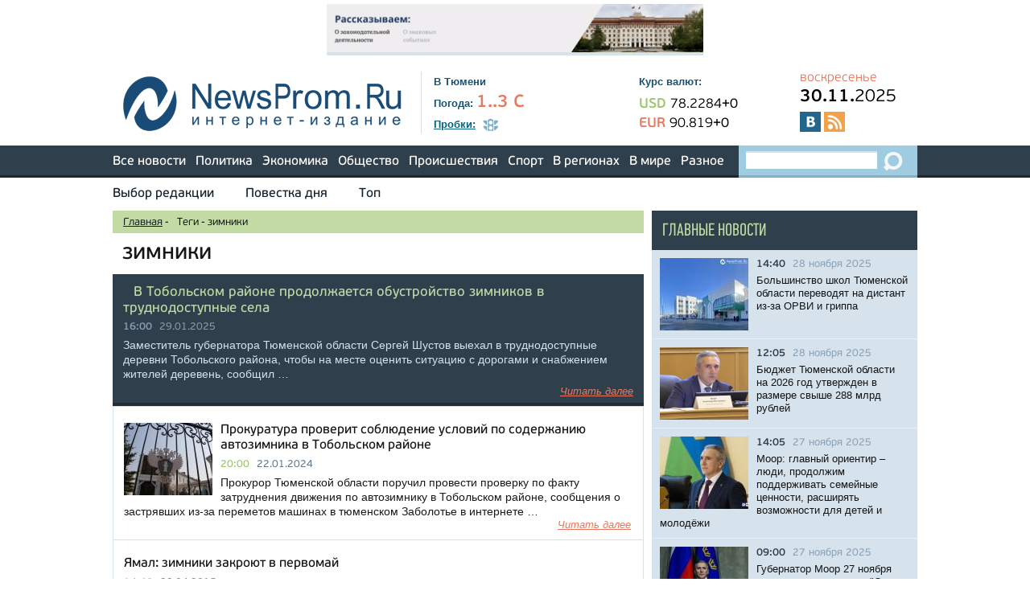

--- FILE ---
content_type: text/html;charset=UTF-8
request_url: https://newsprom.ru/tags/11780
body_size: 11042
content:
<!DOCTYPE html>
<html>


<head>


	<title>Все новости - NewsProm.Ru</title>

<meta charset="utf-8">
<meta name="robots" content="all">
<meta name="document-state" content="dynamic">
<meta name="revisit" content="5 minutes">
<meta name="revisit-after" content="5 minutes">
<meta name="Classification" content="Новости, СМИ, Тюменская область">
<link rel="search" type="application/opensearchdescription+xml" title="Newsprom" href="/i/opensearch.xml">
<link rel="stylesheet" type="text/css" href="/i/css/fonts.css">
<link rel="stylesheet" type="text/css" href="/i/css/reset.css">
<link rel="stylesheet" type="text/css" href="/i/css/prettyPhoto.css">
<link rel="stylesheet" type="text/css" href="/i/css/selectbox.css">
<link rel="stylesheet" type="text/css" href="/i/css/green.css">
<link rel="stylesheet" type="text/css" href="/i/css/style.css">
<link rel="stylesheet" type="text/css" href="/i/css/orphus.css">
<link rel="stylesheet" type="text/css" href="/i/css/magnific-popup.css">
<link rel="apple-touch-icon" sizes="57x57" href="/apple-touch-icon-57x57.png">
<link rel="apple-touch-icon" sizes="60x60" href="/apple-touch-icon-60x60.png">
<link rel="apple-touch-icon" sizes="72x72" href="/apple-touch-icon-72x72.png">
<link rel="apple-touch-icon" sizes="76x76" href="/apple-touch-icon-76x76.png">
<link rel="apple-touch-icon" sizes="114x114" href="/apple-touch-icon-114x114.png">
<link rel="apple-touch-icon" sizes="120x120" href="/apple-touch-icon-120x120.png">
<link rel="apple-touch-icon" sizes="144x144" href="/apple-touch-icon-144x144.png">
<link rel="apple-touch-icon" sizes="152x152" href="/apple-touch-icon-152x152.png">
<link rel="apple-touch-icon" sizes="180x180" href="/apple-touch-icon-180x180.png">
<link rel="icon" type="image/png" href="/favicon-32x32.png" sizes="32x32">
<link rel="icon" type="image/png" href="/android-chrome-192x192.png" sizes="192x192">
<link rel="icon" type="image/png" href="/favicon-96x96.png" sizes="96x96">
<link rel="icon" type="image/png" href="/favicon-16x16.png" sizes="16x16">
<link rel="manifest" href="/manifest.json">
<link rel="dns-prefetch" href="http://vk.com">
<link rel="dns-prefetch" href="http://www.google-analytics.com">
<link rel="dns-prefetch" href="http://www.uralweb.ru">
<link rel="dns-prefetch" href="http://platform.twitter.com">
<link rel="dns-prefetch" href="https://pixel.facebook.com">
<link rel="dns-prefetch" href="https://syndication.twitter.com">
<meta name="apple-mobile-web-app-title" content="Newsprom.ru">
<meta name="application-name" content="Newsprom.ru">
<meta name="msapplication-TileColor" content="#2b5797">
<meta name="msapplication-TileImage" content="/mstile-144x144.png">
<meta name="theme-color" content="#ffffff">

<script src="/i/js/jquery-1.11.3.min.js"></script>
<script src="/i/js/jquery.selectbox.min.js"></script>
<script src="/i/js/jquery.carouFredSel.js"></script>
<script src="/i/js/jquery.magnific-popup.js"></script>
<script src="/i/js/navigate.js"></script>
<script src="/i/js/calculator.js"></script>
<script src="/i/js/jquery.ui.totop.js"></script>
<script src="/i/js/jquery.sticky-kit.min.js"></script>
<script src="/i/js/jquery.prettyPhoto.js"></script>
<script type="text/javascript">
    jQuery(document).ready(function($){
        $("a[data-rel^='pretty']").prettyPhoto();
        $('a[data-rel]').each(function() {
            $(this).attr('data-rel', $(this).data('data-rel'));
        });
    });
</script>
<script src="/i/js/general.js"></script>
<script src="/i/js/icheck.min.js"></script>
<script>(function(d, s, id) {
  var js, fjs = d.getElementsByTagName(s)[0];
  if (d.getElementById(id)) return;
  js = d.createElement(s); js.id = id;
  js.src = "//connect.facebook.net/ru_RU/all.js#xfbml=1";
  fjs.parentNode.insertBefore(js, fjs);
}(document, 'script', 'facebook-jssdk'));</script>
<script type="text/javascript" src="//vk.com/js/api/openapi.js?98"></script>
<script type="text/javascript">
  VK.init({apiId: 3806091, onlyWidgets: true});
</script>


<meta name="viewport" content="width=device-width, initial-scale=1.0">
<link rel="alternate" type="application/rss+xml" href="/rss/short.rss" title="Новости интернет-издания &quot;NewsProm.Ru&quot;">
</head>
<body>
<div id="to-top"></div>
<div class="advert-full wrapper">
	
	<a rel="nofollow" href="/rotaclicks/go/429" target="_blank"><img class="banner" src="/i/b/429/24_12641e2ab7e9.gif" width="468" height="60" alt="429"></a>

</div>
<div id="header" class="wrapper">
	<div class="logo">
	<!-- cap -->
<a rel="nofollow" href="/rotaclicks/go/114" target="_top"><img class="banner" src="/i/b/000/22_201410091710.png" width="347" height="80" alt="114"></a>

<!-- <a href="/"><img src="/i/logo.png" width="347" height="80" alt="NewsProm.ru - Новости в Тюмени"></a> -->
	</div>
	<div class="info">
		<div class="city">В Тюмени</div>
		<div class="weather">
			<strong>Погода:</strong>
			<span class="value">1..3 С
</span>
			<!-- <a href="/weather/" class="underline blue italic">Вся погода</a> -->
		</div>
		<div class="traffic-jams">
			<a href="/traffic/" class="main underline"><strong>Пробки:</strong></a>
			<span class="value"><img src="/i/traffic_icon.png" width="19" height="16" alt="Пробки"></span>
			<!-- <a href="/map/" class="underline blue italic">Карта Тюмени</a> -->
		</div>
	</div>
	<div class="rates">
		<div class="name">Курс валют:</div>
		<div class="currencies">
			    <div class="usd">
	      <span class="currency">USD</span>
	      <span class="value">78.2284</span><span class="diff">+0</span>
	    </div>
	    <div class="eur">
	      <span class="currency">EUR</span>
	      <span class="value">90.819</span><span class="diff">+0</span>
	    </div>

		</div>
	</div>

<div class="additional">
	<div class="day-week">воскресенье</div>
	<div class="date"><span>30.11.</span>2025</div>
	<div class="socials">
		<a target="_blank" href="http://vk.com/newsprom" class="vk"></a>
		<!-- <a target="_blank" href="https://www.facebook.com/newspromru" class="fb"></a> -->
		<!-- <a target="_blank" href="https://twitter.com/newspromru" class="twitter"></a> -->
		<!-- <a target="_blank" href="http://www.youtube.com/user/newsprom" class="youtube"></a> -->
		<!-- <a target="_blank" href="https://t.me/newsprom_ru" class="telegram"></a> -->
		<a target="_blank" href="/rss/short.rss" class="rss"></a>
	</div>
</div>

</div>

<div id="main-menu">
  <div class="wrapper">
    <ul>
      <li><a href="/news/">Все новости</a></li>
      <li><a href="/news/Politika/">Политика</a></li>
      <li><a href="/news/Ekonomika/">Экономика</a></li>
      <li><a href="/news/Obschestvo/">Общество</a></li>
      <li><a href="/news/Proisshestvija/">Происшествия</a></li>
      <li><a href="/news/Sport/">Спорт</a></li>
      <li><a href="#">В регионах</a>
        <ul class="submenu">
          <li><a href="/region/Tyumen/">Тюменская область</a></li>
          <li><a href="/region/HMAO/">ХМАО</a></li>
          <li><a href="/region/YANAO/">ЯНАО</a></li>
          <li><a href="/region/Russia/">Россия</a></li>
        </ul>
      </li>
      <li><a href="/region/Country_World/">В мире</a></li>
      <li><a href="/news/Raznoe/">Разное</a></li>
    </ul>
    <div class="search">
      <form action="/search/" method="GET">
        <input type="search" name="q">
        <input type="submit" value="">
      </form>
    </div>
  </div>
</div>

<div id="additional-menu" class="wrapper">
  <ul>
    <li><a href="/editors_choice/">Выбор редакции</a></li>
    <li><a href="/news/Povestka_dnja/">Повестка дня</a></li>
    <!-- <li><a href="/afisha/">Афиша</a></li> -->
    <!-- li><a href="/news/horoscope/">Гороскопы</a></li -->
    <!-- <li><a href="gadgets">Мегагаджеты</a></li> -->
    <li><a href="/tags/16365">Топ</a></li>
    <!-- <li class="last"><a href="/opinions/">Мнения</a></li> -->
  </ul>
</div>


<div class="wrapper clearfix">
	<div class="left-block full-height">
	<div id="breadcrumbs">
	<ul><li><a href="/">Главная</a> <span>-</span></li>
	<li>&nbsp;
	
		Теги <span>-</span>
		</li><li>&nbsp;зимники
	
	</li>
	</ul>
	</div>

	
		<h1 class="main">зимники</h1>
	

	
	
	<div class="important-block clearfix">
		
			<div class="image">
			<a href="/news/Ekonomika/286149.html"><img width="219" src="/i/n/149/286149/286149_b82c818c5cdc.jpg" alt="" title=""></a>
			</div>
		
	<div class="info">
	<div class="title"><a href="/news/Ekonomika/286149.html">В Тобольском районе продолжается обустройство зимников в труднодоступные села</a></div>
	<div class="date"><span>16:00</span> 29.01.2025</div>
	<div class="preview"><a href="/news/Ekonomika/286149.html">Заместитель губернатора Тюменской области Сергей Шустов выехал в труднодоступные деревни Тобольского района, чтобы на месте оценить ситуацию с дорогами и снабжением жителей деревень, сообщил &hellip;</a></div>
	<div class="detail"><a href="/news/Ekonomika/286149.html" class="underline orange italic">Читать далее</a></div>
	</div>
	</div>
	<div class="important-list">
	<ul>
	
	
	
		<li class="clearfix">
		
			<div class="image">
			<a href="/news/Proisshestvija/279727.html"><img src="/i/n_week/727/279727/279727_126885581c2e.jpg" alt="" title="
"></a>
			</div>
		
		<div class="info">
		<div class="title"><a href="/news/Proisshestvija/279727.html">Прокуратура проверит соблюдение условий по содержанию автозимника в Тобольском районе </a></div>
		<div class="date"><span>20:00</span> 22.01.2024</div>
		<div class="preview"><a href="/news/Proisshestvija/279727.html">Прокурор Тюменской области поручил провести проверку по факту затруднения движения по автозимнику в Тобольском районе, сообщения о застрявших из-за переметов машинах в тюменском Заболотье в интернете &hellip;</a></div>
		<div class="detail"><a href="/news/Proisshestvija/279727.html" class="underline orange italic">Читать далее</a></div>
		</div>
		</li>
	
	
	
		<li class="clearfix">
		
		<div class="info">
		<div class="title"><a href="/news/Obschestvo/210036.html">Ямал: зимники закроют в первомай</a></div>
		<div class="date"><span>14:40</span> 28.04.2015</div>
		<div class="preview"><a href="/news/Obschestvo/210036.html">Зимники на Ямале прекратят свою работу на этой неделе. 1 мая с 00:00 часов закрывается движение по автозимникам &laquo;Надым - Салехард&raquo;, &laquo;Аксарка - Салемал - Панаевск - Яр-Сале&raquo; и &hellip;</a></div>
		<div class="detail"><a href="/news/Obschestvo/210036.html" class="underline orange italic">Читать далее</a></div>
		</div>
		</li>
	
	
	
		<li class="clearfix">
		
		<div class="info">
		<div class="title"><a href="/news/Obschestvo/209987.html">Ямал: зимники еще работают, но подушки уже готовы</a></div>
		<div class="date"><span>12:00</span> 27.04.2015</div>
		<div class="preview"><a href="/news/Obschestvo/209987.html">Потепление вносит свои коррективы в работу ямальских зимников. Пока открыты три дороги.
По автозимнику Уренгой - Красноселькуп можно проехать с восьми вечера до трех утра для транспорта повышенной &hellip;</a></div>
		<div class="detail"><a href="/news/Obschestvo/209987.html" class="underline orange italic">Читать далее</a></div>
		</div>
		</li>
	
	
	
		<li class="clearfix">
		
		<div class="info">
		<div class="title"><a href="/news/Obschestvo/208085.html">Аномальная зима: ямальские зимники перешли на особый режим работы</a></div>
		<div class="date"><span>16:10</span> 26.02.2015</div>
		<div class="preview"><a href="/news/Obschestvo/208085.html">На ямальских автозимниках уже несколько дней действует особый режим работы. Сегодня в Салехарде -3 градуса. Температура воздуха на территории округа продолжает повышаться.
На дорогах Салехард - &hellip;</a></div>
		<div class="detail"><a href="/news/Obschestvo/208085.html" class="underline orange italic">Читать далее</a></div>
		</div>
		</li>
	
	
	
		<li class="clearfix">
		
		<div class="info">
		<div class="title"><a href="/news/Obschestvo/196582.html">Погода берет свое: на автозимниках Ямала вводятся максимальные ограничения</a></div>
		<div class="date"><span>16:45</span> 15.04.2014</div>
		<div class="preview"><a href="/news/Obschestvo/196582.html">Движение для всех транспортных средств по автозимникам &laquo;Лабытнанги - Мужи - Азовы - Теги&raquo; и &laquo;Салехард - Надым&raquo; закрыто с понедельника, сообщают в пресс-службе ГУ МЧС по &hellip;</a></div>
		<div class="detail"><a href="/news/Obschestvo/196582.html" class="underline orange italic">Читать далее</a></div>
		</div>
		</li>
	
	
	
		<li class="clearfix">
		
		<div class="info">
		<div class="title"><a href="/news/Obschestvo/196531.html">Весна пришла: на Ямале готовятся к закрытию зимников</a></div>
		<div class="date"><span>15:50</span> 14.04.2014</div>
		<div class="preview"><a href="/news/Obschestvo/196531.html">Проезд по ледовой переправе через реку Надым закрыт сегодня в Ямало-Ненецком автономном округе для всех видов транспортных средств из-за потепления, сообщают в пресс-службе ГУ МЧС по ЯНАО.
&laquo;В &hellip;</a></div>
		<div class="detail"><a href="/news/Obschestvo/196531.html" class="underline orange italic">Читать далее</a></div>
		</div>
		</li>
	
	
	
		<li class="clearfix">
		
		<div class="info">
		<div class="title"><a href="/news/Obschestvo/195284.html">На ямальских автозимниках установлены весенние ограничения</a></div>
		<div class="date"><span>17:00</span> 13.03.2014</div>
		<div class="preview"><a href="/news/Obschestvo/195284.html">Сезонные ограничения введены на ямальских автозимниках. Так, по маршруту &laquo;Аксарка - Салемал - Панаевск - Яр-Сале&raquo; и &laquo;Лабытнанги - Мужи - Азовы - Теги&raquo; разрешен проезд только &hellip;</a></div>
		<div class="detail"><a href="/news/Obschestvo/195284.html" class="underline orange italic">Читать далее</a></div>
		</div>
		</li>
	
	
	
		<li class="clearfix">
		
		<div class="info">
		<div class="title"><a href="/news/Obschestvo/193633.html">На Ямале открыто движение по зимним автодорогам</a></div>
		<div class="date"><span>14:10</span> 30.01.2014</div>
		<div class="preview"><a href="/news/Obschestvo/193633.html">На Ямале запущено движение по зимним автодорогам. Зимник &laquo;Лабытнанги - Мужи - Азовы - Теги&raquo; накануне открыли для транспортных средств повышенной проходимости общей массой до 15 тонн.
Как &hellip;</a></div>
		<div class="detail"><a href="/news/Obschestvo/193633.html" class="underline orange italic">Читать далее</a></div>
		</div>
		</li>
	
	
	
		<li class="clearfix">
		
		<div class="info">
		<div class="title"><a href="/news/Obschestvo/114126.html"> В Ханты-Мансийском районе проверили ледовые переправы</a></div>
		<div class="date"><span>18:24</span> 16.04.2009</div>
		<div class="preview"><a href="/news/Obschestvo/114126.html">Два контрольных рейда по ледовым переправам состоялось в Ханты-Мансийском районе, в них приняли участие сотрудники ГИМС и ГИБДД.Как сообщили в пресс-службе ГУ МЧС России по Югре, большинство переправ &hellip;</a></div>
		<div class="detail"><a href="/news/Obschestvo/114126.html" class="underline orange italic">Читать далее</a></div>
		</div>
		</li>
	
	
	
		<li class="clearfix">
		
		<div class="info">
		<div class="title"><a href="/news/Obschestvo/113321.html">В Нижневартовском районе с 6 апреля вертолеты будут летать чаще</a></div>
		<div class="date"><span>17:21</span> 06.04.2009</div>
		<div class="preview"><a href="/news/Obschestvo/113321.html">В связи с окончанием действия ледовых переправ и автозимников, с 6 апреля в расписание движения рейсовых вертолетов МИ-8 в Нижневартовском районе (Ханты-Мансийский автономный округ) включены &hellip;</a></div>
		<div class="detail"><a href="/news/Obschestvo/113321.html" class="underline orange italic">Читать далее</a></div>
		</div>
		</li>
	
	
	
		<li class="clearfix">
		
		<div class="info">
		<div class="title"><a href="/news/Ekonomika/113086.html">В Ханты-Мансийском районе закрыты зимники и переправы</a></div>
		<div class="date"><span>23:29</span> 01.04.2009</div>
		<div class="preview"><a href="/news/Ekonomika/113086.html">С 1 апреля закрыто движение транспорта по автозимникам и ледовым переправам Ханты-Мансийского района. Соответствующий приказ подписан накануне руководителем Ханты-Мансийской региональной дирекции &hellip;</a></div>
		<div class="detail"><a href="/news/Ekonomika/113086.html" class="underline orange italic">Читать далее</a></div>
		</div>
		</li>
	
	
	
		<li class="clearfix">
		
		<div class="info">
		<div class="title"><a href="/news/Ekonomika/112991.html">В Нижневартовском районе закрывают зимники</a></div>
		<div class="date"><span>00:17</span> 01.04.2009</div>
		<div class="preview"><a href="/news/Ekonomika/112991.html">В Нижневартовском районе (Ханты-Мансийский автономный округ) с 31 марта с 20:00 запрещается движение всех транспортных средств по автозимникам &#171;Нижневартовск &#8211; д. Вампугол &#8211; д. &hellip;</a></div>
		<div class="detail"><a href="/news/Ekonomika/112991.html" class="underline orange italic">Читать далее</a></div>
		</div>
		</li>
	
	
	
		<li class="clearfix">
		
		<div class="info">
		<div class="title"><a href="/news/Obschestvo/112875.html">Зимники Кондинского района закроют 10 апреля</a></div>
		<div class="date"><span>23:04</span> 30.03.2009</div>
		<div class="preview"><a href="/news/Obschestvo/112875.html">В Кондинском районе (Ханты-Мансийский автономный округ) с 10 апреля будет запрещено движение транспорта по зимним дорогам и ледовым переправам.Как сообщает пресс-служба главы Урая, в ближайшее время &hellip;</a></div>
		<div class="detail"><a href="/news/Obschestvo/112875.html" class="underline orange italic">Читать далее</a></div>
		</div>
		</li>
	
	
	
		<li class="clearfix">
		
		<div class="info">
		<div class="title"><a href="/news/Raznoe/108854.html">В Югре открыты 77 зимников из 95 запланированных</a></div>
		<div class="date"><span>16:02</span> 28.01.2009</div>
		<div class="preview"><a href="/news/Raznoe/108854.html">77 ледовых переправ из 95 запланированных действует в настоящее время в Югре. Как сообщает пресс-служба МЧС РФ по Югре, в Нижневартовском районе открыты  11 зимников, в Сургутском &#8211; 3, &hellip;</a></div>
		<div class="detail"><a href="/news/Raznoe/108854.html" class="underline orange italic">Читать далее</a></div>
		</div>
		</li>
	
	
	</ul>
	</div>

	<div class="pagination-important-list-wrapper">
	<div class="pagination">
		<div class="pagination"><a rel="prev" href="/tags/11780/p1.html" id="PrevLink"></a><ul class="pagination-list"><li class="active"><a href="/tags/11780/p0.html">1</a></li> <li><a href="/tags/11780/p1.html">2</a></li> </ul></div>
	</div>
	</div>
	

	<div class="advert-half two">
		
		
		
	</div>

	
	<!-- selected news -->
	<h2 class="main"><a href="/editors_choice/">Выбор редакции</a></h2>
	<div class="clearfix">
	
		
		<div class="triple-block">
		<div class="green-line top"></div>
		<div class="image">
			
			<a href="/news/Obschestvo/290723.html"><img src="/i/n_ed/723/290723/290723_b82ed4fb2e55.jpg" width="210" height="180" alt=""></a>
			
		</div>
		<a href="/news/Obschestvo/290723.html" class="link">
		<div class="date">28 ноября 2025</div>
		<div class="title">Югра учредила региональную награду для участников СВО</div>
		<div class="preview"></div>
		</a>
		</div>
		
		<div class="triple-block">
		<div class="green-line top"></div>
		<div class="image">
			
			<a href="/news/Ekonomika/290652.html"><img src="/i/n_ed/652/290652/290652_b82ed2978ae8.jpeg" width="210" height="180" alt=""></a>
			
		</div>
		<a href="/news/Ekonomika/290652.html" class="link">
		<div class="date">24 ноября 2025</div>
		<div class="title">Глава Тобольского ПАТП предлагает увеличить в Тюменской области штрафы для безбилетников</div>
		<div class="preview"></div>
		</a>
		</div>
		
		<div class="triple-block">
		<div class="green-line top"></div>
		<div class="image">
			
			<a href="/news/Obschestvo/290582.html"><img src="/i/n_ed/582/290582/290582_b82ecf9f00d8.jpg" width="210" height="180" alt=""></a>
			
		</div>
		<a href="/news/Obschestvo/290582.html" class="link">
		<div class="date">19 ноября 2025</div>
		<div class="title">Моор поблагодарил Михалкова за спектакль "12" и внимание к зрителям</div>
		<div class="preview"></div>
		</a>
		</div>
		
	</div>
	<div class="general-detail-link">
	<a href="/editors_choice/" class="orange underline italic">Все материалы</a></div>
	<!-- /selected news -->
	

</div>
<div class="right-block full-height">
	<div class="dark-blue full-resize">


	<div class="detail-list">
	<h3>Главные новости</h3>
	<ul class="light">
	
		
		<li class="clearfix">
		
			<a href="/news/Obschestvo/290728.html"><img src="/i/n_week/728/290728/290728_b82ed4fe90ea.jpg" alt=""></a>
		
		<div class="date"><span>14:40</span> 28 ноября 2025</div>
		<a href="/news/Obschestvo/290728.html">Большинство школ Тюменской области переводят на дистант из-за ОРВИ и гриппа</a>
		</li>
		
		<li class="clearfix">
		
			<a href="/news/Ekonomika/290721.html"><img src="/i/n_week/721/290721/290721_b82ed4fab03c.png" alt=""></a>
		
		<div class="date"><span>12:05</span> 28 ноября 2025</div>
		<a href="/news/Ekonomika/290721.html">Бюджет Тюменской области на 2026 год утвержден в размере свыше 288 млрд рублей  </a>
		</li>
		
		<li class="clearfix">
		
			<a href="/news/Politika/290690.html"><img src="/i/n_week/690/290690/290690_b82ed4652723.jpg" alt=""></a>
		
		<div class="date"><span>14:05</span> 27 ноября 2025</div>
		<a href="/news/Politika/290690.html">Моор: главный ориентир – люди, продолжим поддерживать семейные ценности, расширять возможности для детей и молодёжи</a>
		</li>
		
		<li class="clearfix">
		
			<a href="/news/Politika/290687.html"><img src="/i/n_week/687/290687/290687_b82ed45e3a71.jpg" alt=""></a>
		
		<div class="date"><span>09:00</span> 27 ноября 2025</div>
		<a href="/news/Politika/290687.html">Губернатор Моор 27 ноября выступит с посланием "О положении дел в Тюменской области"</a>
		</li>
		
		<li class="clearfix">
		
			<a href="/news/Ekonomika/290684.html"><img src="/i/n_week/684/290684/290684_b82ed3d15665.jpg" alt=""></a>
		
		<div class="date"><span>17:18</span> 26 ноября 2025</div>
		<a href="/news/Ekonomika/290684.html">Заводоуковский округ стал победителем по итогам сельскохозяйственного года  в Тюменской области</a>
		</li>
		
	</ul>
	</div>

	<div class="advert-small"></div>
	<div class="advert-small"></div>

	<div class="advert-small"></div>

	<div class="advert-small padding" style="font-size:85%;background-color:white;">
<script type="text/javascript">
yandex_partner_id = 44042;
yandex_site_bg_color = 'FFFFFF';
yandex_ad_format = 'direct';
yandex_font_size = 1;
yandex_direct_type = 'vertical';
yandex_direct_border_type = 'block';
yandex_direct_limit = 3;
yandex_direct_title_font_size = 3;
yandex_direct_links_underline = false;
yandex_direct_bg_color = 'FFFFFF';
yandex_direct_border_color = 'FBE5C0';
yandex_direct_title_color = '0000CC';
yandex_direct_url_color = '006600';
yandex_direct_text_color = '000000';
yandex_direct_hover_color = '0066FF';
yandex_direct_favicon = false;
yandex_no_sitelinks = true;
document.write('<scr'+'ipt type="text/javascript" src="//an.yandex.ru/system/context.js"></scr'+'ipt>');
</script>
</div>

	      <div class="block-calendar padding">
        <h3>Архив новостей</h3>
        <div class="calendar">
          <div class="clearfix">
            <a id="prevmonth" class="prev" href="#"><img src="/i/cal_prev.png" width="36" height="32" alt="<-"></a>
            <div id="month">Октябрь, 2025</div>
            <a id="nextmonth" class="next" href="#"><img src="/i/cal_next.png" width="36" height="32" alt="->"></a>
          </div>
          <table id="monthdays"></table>
        </div>
        <script>cal(2025, 11);</script>
      </div>


	<div class="simple-right-list">
	<h3>Самое читаемое</h3>
	<ul>
	
		<li><span class="date"><span class="time">14:40</span> 28 ноября 2025</span>
		<a href="/news/Obschestvo/290728.html">Большинство школ Тюменской области переводят на дистант из-за ОРВИ и гриппа</a>
		</li>
	
		<li><span class="date"><span class="time">12:37</span> 28 ноября 2025</span>
		<a href="/news/Obschestvo/290723.html">Югра учредила региональную награду для участников СВО</a>
		</li>
	
		<li><span class="date"><span class="time">17:32</span> 29 ноября 2025</span>
		<a href="/news/Obschestvo/290747.html">Участников СВО поддержат &quot;Агромотиватор&quot;</a>
		</li>
	
		<li><span class="date"><span class="time">13:34</span> 28 ноября 2025</span>
		<a href="/news/Politika/290726.html">Единороссы на всероссийском форуме обозначили задачи муниципальным депутатам на 2026 год</a>
		</li>
	
		<li><span class="date"><span class="time">17:23</span> 28 ноября 2025</span>
		<a href="/news/Ekonomika/290733.html">Гарантии конфиденциальности и безопасности данных для тюменцев являются главными условиями доверия к ИИ</a>
		</li>
	
		<li><span class="date"><span class="time">11:00</span> 28 ноября 2025</span>
		<a href="/news/Ekonomika/290722.html">Югра приняла бюджет-2026 с расходами более 478,7 млрд рублей</a>
		</li>
	
	</ul>
	</div>

	<div class="sape">
	  <!--1352657000070--><div id='T9Hb_1352657000070'></div>
	</div>

	<!-- week themes -->
	<div class="detail-list" id="newsweekstick">
	<h3 class="border">Картина недели</h3>
	<ul>
	
	
		<li class="clearfix">
		
			<a href="/news/Ekonomika/290605.html"><img src="/i/n_week/605/290605/290605_b82ed03ccda6.jpg" alt=""></a>
		
		<div class="date"><span>16:55</span> 20 ноября 2025</div>
		<a href="/news/Ekonomika/290605.html">Эксперт: ИИ создаст больше профессий, чем уничтожит</a>
		</li>
	
		<li class="clearfix">
		
			<a href="/news/Politika/290561.html"><img src="/i/n_week/561/290561/290561_b82ecf028a06.jpg" alt=""></a>
		
		<div class="date"><span>12:14</span> 18 ноября 2025</div>
		<a href="/news/Politika/290561.html">Двое тюменцев стали финалистами Премии президентской платформы &quot;Россия – страна возможностей&quot;</a>
		</li>
	
		<li class="clearfix">
		
			<a href="/news/Ekonomika/290540.html"><img src="/i/n_week/540/290540/290540_b82ece686c78.jpeg" alt=""></a>
		
		<div class="date"><span>08:40</span> 17 ноября 2025</div>
		<a href="/news/Ekonomika/290540.html">Около ста тысяч гостей за ноябрь примут термальные комплексы Тюменской области</a>
		</li>
	
	</ul>
	</div>
	<!-- /week themes -->



  </div>
 </div>
</div>
<div id="footer" class="wrapper">
  <div class="archive">
    <h4>Архив новостей</h4>

<script>
<!--
function toarchive() {
	var year = document.aForm.year.value;
	var month = document.aForm.month.value;
	location.href = "http://newsprom.ru/news/"+year+"/"+month+"/";
	}
-->
</script>
    <form method="get" action="#" id="aForm" name="aForm">
      <select name="month">
    
		    
			    
	                    <option value="01">Январь</option>
			    
		    
			    
	                    <option value="02">Февраль</option>
			    
		    
			    
	                    <option value="03">Март</option>
			    
		    
			    
	                    <option value="04">Апрель</option>
			    
		    
			    
	                    <option value="05">Май</option>
			    
		    
			    
	                    <option value="06">Июнь</option>
			    
		    
			    
	                    <option value="07">Июль</option>
			    
		    
			    
	                    <option value="08">Август</option>
			    
		    
			    
	                    <option value="09">Сентябрь</option>
			    
		    
			    
	                    <option value="10">Октябрь</option>
			    
		    
			    
	                    <option value="11">Ноябрь</option>
			    
		    
			    
	                    <option value="12">Декабрь</option>
			    
		    
      </select>
      <select name="year">
		    
			    
	                    <option value="2025">2025</option>
			    
		    
			    
	                    <option value="2024">2024</option>
			    
		    
			    
	                    <option value="2023">2023</option>
			    
		    
			    
	                    <option value="2022">2022</option>
			    
		    
			    
	                    <option value="2021">2021</option>
			    
		    
			    
	                    <option value="2020">2020</option>
			    
		    
			    
	                    <option value="2019">2019</option>
			    
		    
			    
	                    <option value="2018">2018</option>
			    
		    
			    
	                    <option value="2017">2017</option>
			    
		    
			    
	                    <option value="2016">2016</option>
			    
		    
			    
	                    <option value="2015">2015</option>
			    
		    
			    
	                    <option value="2014">2014</option>
			    
		    
			    
	                    <option value="2013">2013</option>
			    
		    
			    
	                    <option value="2012">2012</option>
			    
		    
			    
	                    <option value="2011">2011</option>
			    
		    
			    
	                    <option value="2010">2010</option>
			    
		    
			    
	                    <option value="2009">2009</option>
			    
		    
			    
	                    <option value="2008">2008</option>
			    
		    
			    
	                    <option value="2007">2007</option>
			    
		    
			    
	                    <option value="2006">2006</option>
			    
		    
			    
	                    <option value="2005">2005</option>
			    
		    
			    
	                    <option value="2004">2004</option>
			    
		    
			    
	                    <option value="2003">2003</option>
			    
		    
                </select>
    <input type="button" value="Найти" onclick="toarchive();return true;">
    </form>

  </div>
  <div class="central-block">
    <div class="footer-menu">
      <ul>
	<li><a href="/about/">О проекте</a></li>
	<!-- li><a href="/subscribe/">Подписка</a></li -->
	<li><a href="/adv/">Реклама</a></li>
        <li><a href="/export/">Экспорт новостей</a></li>
        <li><a href="/contacts/">Контакты</a></li>
      </ul>
	<a href="/pda/" class="mobile-link">Мобильная версия сайта</a>
    </div>
    <div class="mistakes">
      <a href="http://orphus.ru" id="orphus" target="_blank"><img alt="Orphus system" src="/i/orphus/orphus.png" width="80" height="15" /></a>
      Если вы заметили ошибку, выделите мышкой текст и нажмите <span>Ctrl+Enter</span>
      <script type="text/javascript" src="/i/orphus/orphus.js"></script>
    </div>
    <div class="info">
      <div class="counters">
        <div class="counter">

<!--LiveInternet counter--><script type="text/javascript"><!--
document.write("<a href='//www.liveinternet.ru/click' "+
"target=_blank><img src='//counter.yadro.ru/hit?t58.11;r"+
escape(document.referrer)+((typeof(screen)=="undefined")?"":
";s"+screen.width+"*"+screen.height+"*"+(screen.colorDepth?
screen.colorDepth:screen.pixelDepth))+";u"+escape(document.URL)+
";h"+escape(document.title.substring(0,80))+";"+Math.random()+
"' alt='' title='LiveInternet' "+
"border='0' width='88' height='31'><\/a>")
//--></script><!--/LiveInternet-->

        </div>
        <div class="counter">
<!-- UralWeb counter-->
<script type="text/javascript">
document.write('<span id="uralweb-hc">'+'</'+'span>');
(function() {
var hc = document.createElement('script'); hc.type = 'text/javascript'; hc.async = true; hc.src = '//j.uralweb.ru/js/newsprom.ru';var s = document.getElementsByTagName('script')[0]; s.parentNode.insertBefore(hc, s);
})();
</script>
<!-- end of counter UralWeb -->
<!--	<a href="http://www.uralweb.ru/hits/newsprom/go" target="_blank"><img width="88" height="31" src="http://www.uralweb.ru/hits/newsprom" alt="Рейтинг ресурсов УралWeb"></a> -->
        </div>
      </div>
      <div class="about">
        <div class="title">Интернет-издание <a href="http://newsprom.ru" class="underline">Ньюспром.Ру</a></div>
	Главный редактор: Достовалова А.С., телефон 8 (3452) 463-204, e-mail: edit@newsprom.ru<br>
	Адрес редакции: 625000, г.Тюмень, ул.8 Марта 1, оф.207<br>
	Учредитель и издатель: ООО «Интернет-издание Ньюспром.Ру» (625000, г.Тюмень, ул.Хохрякова, 57, оф.507)<br>
	Директор: Пересторонина Т.А.<br>
	При использовании материалов ссылка обязательна.<br>
	Свидетельство о регистрации СМИ ИА №ФС77-24570 выдано 29 мая 2006 года Федеральной службой по надзору за соблюдением законодательства в сфере массовых коммуникаций и охране культурного наследия.<br>
	Информационная лента выходит при финансовой поддержке правительства Тюменской области.<br>
	<a href="/i/personaldata2017-2.doc">Положение об обработке персональных данных в ООО "Интернет-издание Ньюспром.Ру"</a>
      </div>
      <div class="restrictions">
        <img src="/i/restrictions.png" width="46" height="45" alt="16+">
      </div>
    </div>
  </div>
</div>

</body>
</html>


--- FILE ---
content_type: text/css
request_url: https://newsprom.ru/i/css/fonts.css
body_size: 178
content:
@font-face {
  font-family: 'PFBeauSansPro-SeBold';
  src: url('/i/fonts/PFBeauSansPro-SeBold.eot');
  src: local('☺'), url('/i/fonts/PFBeauSansPro-SeBold.woff') format('woff'), url('/i/fonts/PFBeauSansPro-SeBold.ttf') format('truetype'), url('/i/fonts/PFBeauSansPro-SeBold.svg') format('svg');
  font-weight: normal;
  font-style: normal;
}

@font-face {
  font-family: 'PFBeauSansPro-Light';
  src: url('/i/fonts/PFBeauSansPro-Light.eot');
  src: local('☺'), url('/i/fonts/PFBeauSansPro-Light.woff') format('woff'), url('/i/fonts/PFBeauSansPro-Light.ttf') format('truetype'), url('/i/fonts/PFBeauSansPro-Light.svg') format('svg');
  font-weight: normal;
  font-style: normal;
}

@font-face {
  font-family: 'PFBeauSansPro-Reg';
  src: url('/i/fonts/PFBeauSansPro-Reg.eot');
  src: local('☺'), url('/i/fonts/PFBeauSansPro-Reg.woff') format('woff'), url('/i/fonts/PFBeauSansPro-Reg.ttf') format('truetype'), url('/i/fonts/PFBeauSansPro-Reg.svg') format('svg');
  font-weight: normal;
  font-style: normal;
}

@font-face {
  font-family: 'PFDinTextCompPro-Regular';
  src: url('/i/fonts/PFDinTextCompPro-Regular.eot');
  src: local('☺'), url('/i/fonts/PFDinTextCompPro-Regular.woff') format('woff'), url('/i/fonts/PFDinTextCompPro-Regular.ttf') format('truetype'), url('/i/fonts/PFDinTextCompPro-Regular.svg') format('svg');
  font-weight: normal;
  font-style: normal;
}

@font-face {
  font-family: 'PFBeauSansPro-Book';
  src: url('/i/fonts/PFBeauSansPro-Book.eot');
  src: local('☺'), url('/i/fonts/PFBeauSansPro-Book.woff') format('woff'), url('/i/fonts/PFBeauSansPro-Book.ttf') format('truetype'), url('/i/fonts/PFBeauSansPro-Book.svg') format('svg');
  font-weight: normal;
  font-style: normal;
}




--- FILE ---
content_type: text/css
request_url: https://newsprom.ru/i/css/reset.css
body_size: 952
content:
/**
 * Eric Meyer's Reset CSS v2.0 (http://meyerweb.com/eric/tools/css/reset/)
 * http://cssreset.com
 */
html, body, div, span, applet, object, iframe,
h1, h2, h3, h4, h5, h6, p, blockquote, pre,
a, abbr, acronym, address, big, cite, code,
del, dfn, em, img, ins, kbd, q, s, samp,
small, strike, strong, sub, sup, tt, var,
b, u, i, center,
dl, dt, dd, ol, ul, li,
fieldset, form, label, legend,
table, caption, tbody, tfoot, thead, tr, th, td,
article, aside, canvas, details, embed,
figure, figcaption, footer, header, hgroup,
menu, nav, output, ruby, section, summary,
time, mark, audio, video {
  margin: 0;
  padding: 0;
  border: 0;
  font-size: 100%;
  font: inherit;
  vertical-align: baseline;
}
/* HTML5 display-role reset for older browsers */
article, aside, details, figcaption, figure,
footer, header, hgroup, menu, nav, section {
  display: block;
}
strong {
  font-weight: bold;
}
body {
  line-height: 1;
}
ol, ul {
  list-style: none;
}
blockquote, q {
  quotes: none;
}
blockquote:before, blockquote:after,
q:before, q:after {
  content: '';
  content: none;
}
table {
  border-collapse: collapse;
  border-spacing: 0;
}

/*
* Clearfix: contain floats
*
* For modern browsers
* 1. The space content is one way to avoid an Opera bug when the
*    `contenteditable` attribute is included anywhere else in the document.
*    Otherwise it causes space to appear at the top and bottom of elements
*    that receive the `clearfix` class.
* 2. The use of `table` rather than `block` is only necessary if using
*    `:before` to contain the top-margins of child elements.
*/

.clearfix:before,
.clearfix:after {
  content: " "; /* 1 */
  display: table; /* 2 */
}

.clearfix:after {
  clear: both;
}

.clear {
  clear: both;
}

/*
* For IE 6/7 only
* Include this rule to trigger hasLayout and contain floats.
*/

.clearfix {
  *zoom: 1;
}

a {
  color: #1a1a1a;
  text-decoration: none;
  outline: none;
  -moz-outline-style: none;
}
input[type="submit"]::-moz-focus-inner {
  border: none;
}

img {
  vertical-align: bottom;
}


--- FILE ---
content_type: text/css
request_url: https://newsprom.ru/i/css/selectbox.css
body_size: 789
content:
.selectbox {
  vertical-align: middle;
  cursor: pointer;
}
.selectbox .select {
  width: 185px;
  height: 30px;
  padding: 0 45px 0 10px;
  font: 14px/30px Arial, Tahoma, sans-serif;
  color: #333;
  text-shadow: 1px 1px #FFF;
  background: #f5f5f5 url([data-uri]) repeat-x;
  border: 1px solid #ccc;
  border-bottom-color: #b3b3b3;
  border-radius: 4px;
  box-shadow: inset 1px -1px #F1F1F1, inset -1px 0 #F1F1F1, 0 1px 2px rgba(0,0,0,0.1);
}
.selectbox .select:hover {
  background-color: #E6E6E6;
  background-position: 0 -10px;
}
.selectbox .select:active {
  background: #f5f5f5;
  box-shadow: inset 0 1px 3px rgba(0,0,0,0.15);
}
.selectbox.focused .select {
  border: 1px solid #5794BF;
}
.selectbox .select .text {
  display: block;
  width: 100%;
  white-space: nowrap;
  text-overflow: ellipsis;
  overflow: hidden;
}
.selectbox .trigger {
  position: absolute;
  top: 0;
  right: 0;
  width: 34px;
  height: 100%;
  border-left: 1px solid #CCC;
}
.selectbox .trigger .arrow {
  position: absolute;
  top: 14px;
  right: 12px;
  border-left: 5px solid transparent;
  border-right: 5px solid transparent;
  border-top: 5px solid #000;
  width: 0;
  height: 0;
  overflow: hidden;
  opacity: 0.3;
  filter: alpha(opacity=30);
}
.selectbox:hover .arrow {
  opacity: 1;
  filter: alpha(opacity=100);
}
.selectbox .dropdown {
  top: 33px;
  width: 240px;
  margin: 0;
  padding: 4px 0;
  background: #FFF;
  border: 1px solid #C6CBD0;
  border-radius: 4px;
  box-shadow: 0 2px 10px rgba(0,0,0,0.2);
  font: 14px/18px Arial, Tahoma, sans-serif;
}
.selectbox li {
  padding: 5px 10px 6px;
  color: #231F20;
}
.selectbox li.selected {
  background: #A3ABB1;
  color: #FFF;
}
.selectbox li:hover {
  background: #08C;
  color: #FFF;
}
.selectbox li.disabled {
  color: #AAA;
}
.selectbox li.disabled:hover {
  background: none;
}

--- FILE ---
content_type: text/css
request_url: https://newsprom.ru/i/css/green.css
body_size: 243
content:
/* iCheck plugin Flat skin, green
----------------------------------- */
.icheckbox_flat-green,
.iradio_flat-green {
  display: inline-block;
  *display: inline;
  vertical-align: middle;
  margin: 0;
  padding: 0;
  width: 20px;
  height: 20px;
  background: url(../green.png) no-repeat;
  border: none;
  cursor: pointer;
}
.block-detail-view .icheckbox_flat-green,
.block-detail-view .iradio_flat-green {
  background-image: url(../green_2.png);
}

.icheckbox_flat-green {
  background-position: 0 0;
}
.icheckbox_flat-green.checked {
  background-position: -22px 0;
}
.icheckbox_flat-green.disabled {
  background-position: -44px 0;
  cursor: default;
}
.icheckbox_flat-green.checked.disabled {
  background-position: -66px 0;
}

.iradio_flat-green {
  background-position: -88px 0;
}
.iradio_flat-green.checked {
  background-position: -110px 0;
}
.iradio_flat-green.disabled {
  background-position: -132px 0;
  cursor: default;
}
.iradio_flat-green.checked.disabled {
  background-position: -154px 0;
}


--- FILE ---
content_type: text/css
request_url: https://newsprom.ru/i/css/style.css
body_size: 14022
content:
html {
/*  background-color: #f4f8fb; */
  background-color: white;
}
body, html {
  font-family: Arial, Verdana, sans-serif;
  font-size: 13px;
  line-height: 16px;
}
a.underline {
  text-decoration: underline;
}
a.underline:hover {
  text-decoration: none !important;
}
a.blue {
  color: #66a5c3;
}
a.orange {
  color: #e87960;
}
a.italic {
  font-style: italic;
}
a.big-orange {
  font-family: 'PFBeauSansPro-SeBold';
  text-transform: uppercase;
  color: #fff;
  padding: 0 30px;
  display: inline-block;
  zoom: 1;
  *display: inline;
  height: 42px;
  line-height: 44px;
  border: 1px solid transparent;
  border-bottom: 4px solid #cd634b;
  background-color: #e87960;
}
a.big-light {
  font-family: 'PFBeauSansPro-SeBold';
  text-transform: uppercase;
  color: #536676;
  padding: 0 30px;
  display: inline-block;
  zoom: 1;
  *display: inline;
  height: 42px;
  line-height: 44px;
  border: 1px solid #d6e2ec;
  border-bottom-width: 4px;
  background-color: #fff;
}
a.big-light:hover {
  border-color: #a5c0d7;
  border-bottom-color: #536676;
}
a.big-orange:hover {
  background-color: #ec8770;
}
a.big-green-2 {
  font-family: 'PFBeauSansPro-SeBold';
  display: block;
  border: none;
  border-bottom: 4px solid #85a95b;
  background-color: #9cc66a;
  font-size: 17px;
  color: #303f4c;
  text-align: center;
  text-transform: uppercase;
  height: 42px;
  line-height: 44px;
  cursor: pointer;
  width: 280px;
  margin: 0 auto;
}
a.big-green-2:hover {
  background-color: #aad17c;
  border-bottom-color: #85a95b;
}
input.big-green {
  font-family: 'PFBeauSansPro-SeBold';
  display: block;
  width: 100%;
  border: none;
  border-bottom: 4px solid #85a95b;
  background-color: #9cc66a;
  font-size: 17px;
  color: #303f4c;
  text-align: center;
  text-transform: uppercase;
  height: 42px;
  line-height: 44px;
  cursor: pointer;
}
input.big-green:hover {
  background-color: #aad17c;
  border-bottom-color: #85a95b;
}
h1.main-title {
  font-family: 'PFBeauSansPro-Book';
  font-size: 42px !important;
  line-height: 34px !important;
  color: #151515;
  width: 540px;
  margin-left: 4px !important;
  padding-top: 5px;
  margin-bottom: 20px !important;
}
h2 {
  font-family: 'PFDinTextCompPro-Regular';
  font-size: 22px;
  text-transform: uppercase;
}
h3 {
  font-family: 'PFDinTextCompPro-Regular';
  font-size: 22px;
  text-transform: uppercase;
}
h4 {
  font-family: 'PFDinTextCompPro-Regular';
  font-size: 22px;
  text-transform: uppercase;
}
#to-top {
  background: url(../to_top.png) no-repeat;
  position: fixed;
  left: 50px;
  bottom: 50%;
  cursor: pointer;
  width: 58px;
  height: 57px;
}
#to-top:hover {
  background-position: 0 -57px;
}
a#to-top {
  display: none;
}
.left-block h1 {
  font-family: 'PFBeauSansPro-Book';
  font-size: 28px;
  color: #151515;
  margin-left: 12px;
  line-height: 20px;
  margin-bottom: 16px;
}
.left-block h3.main,
.left-block h2.main {
  margin-top: 25px;
  margin-bottom: 20px;
  color: #2c5676;
}
.left-block h3.main a,
.left-block h2.main a {
  color: #2c5676;
}
.wrapper {
  width: 1000px;
  margin: 0 auto;
}
.advert-full {
  text-align: center;
  padding-top: 5px;
  white-space: nowrap;
}
.advert-full a img {
  margin-left: 31px;
  border-bottom: 4px solid #d6e2ec;
}
.advert-full.three {
  margin-bottom: 17px;
}
.advert-full.three a img {
  margin-left: 17px;
}
.advert-full a:first-child img {
  margin-left: 0;
}
.advert-half {
  text-align: center;
  white-space: nowrap;
  margin-bottom: 20px;
  margin-top:  20px;
}
.advert-half.two.padding {
  margin-top: 25px;
}
.advert-half.two a img {
  margin-left: 5px;
}
.advert-half a img {
  margin-left: 2px;
  border-bottom: 4px solid #d6e2ec;
}
.advert-half a:first-child img {
  margin-left: 0;
}
.advert-small {
  text-align: center;
  white-space: nowrap;
  margin-bottom: 8px;
}
.advert-vertical-big {
  text-align: center;
  margin-bottom: 8px;
  padding-top: 5px;
}
.advert-vertical-big a img {
  border-bottom: 4px solid #222d36;
}
.advert-small.padding {
  margin-bottom: 17px;
}
.advert-small a img {
  border-bottom: 4px solid #222d36;
}
#header {
  margin-top: 20px;
  margin-bottom: 15px;
  height: 77px;
}
#header .logo {
  float: left;
  margin-left: 13px;
  border-right: 1px solid #cde2ec;
  height: 100%;
  width: 370px;
}
#header .logo h1 {
  text-indent: -9999px;
}
#header .info {
  float: left;
  padding-left: 15px;
  padding-top: 5px;
  width: 255px;
}
#header .info .city {
  color: #195273;
  margin-bottom: 10px;
  font-weight: bold;
}
#header .info .weather {
  color: #195273;
  margin-bottom: 10px;
}
#header .info .weather span.value {
  font-family: 'PFBeauSansPro-SeBold';
  color: #e87960;
  font-size: 22px;
  margin-right: 5px;
}
#header .info .traffic-jams {
  color: #195273;
}
#header .info .traffic-jams a.main {
  color: #066182;
}
#header .info .traffic-jams span.value {
  color: #333;
  margin-right: 5px;
  margin-left: 5px;
}
#header .rates {
  padding-top: 5px;
  float: left;
  width: 185px;
}
#header .rates .name {
  font-weight: bold;
  color: #195273;
  margin-bottom: 11px;
}
#header .rates .currencies div:first-child {
  margin-bottom: 7px;
}
#header .rates .usd {
  font-size: 17px;
}
#header .rates .usd .currency {
  font-family: 'PFBeauSansPro-SeBold';
  color: #9cc66a;
}
#header .rates .eur {
  font-size: 17px;
}
#header .rates .eur .currency {
  font-family: 'PFBeauSansPro-SeBold';
  color: #e87960;
}
#header .rates .value {
  font-family: 'PFBeauSansPro-Light';
}
#header .rates .diff {
  font-family: 'PFBeauSansPro-Reg';
}
#header .additional {
  float: right;
  width: 146px;
  padding-top: 0;
}
#header .additional .day-week {
  font-family: 'PFBeauSansPro-Light';
  color: #e87960;
  margin-bottom: 8px;
  font-size: 16px;
}
#header .additional .date {
  font-family: 'PFBeauSansPro-Light';
  font-size: 22px;
  margin-bottom: 10px;
}
#header .additional .date span {
  font-family: 'PFBeauSansPro-SeBold';
}
#header .additional .socials a {
  display: block;
  float: left;
  width: 26px;
  height: 25px;
  margin-left: 4px;
}
#header .additional .socials a:first-child {
  margin-left: 0;
}
#header .additional .socials a.vk {
  background: url('../social_vk.png') no-repeat;
}
#header .additional .socials a.fb {
  background: url('../social_fb.png') no-repeat;
}
#header .additional .socials a.twitter {
  background: url('../social_twitter.png') no-repeat;
}
#header .additional .socials a.youtube {
  background: url('../social_youtube.png') no-repeat;
}
#header .additional .socials a.rss {
  background: url('../social_rss.png') no-repeat;
}
#header .additional .socials a.telegram {
  background: url('../social_tg.png') no-repeat;
}
#header .additional .socials a:hover {
  background-position: 0 -25px;
}
#main-menu {
  background: url(../main_menu_bgr.png) repeat-x;
  height: 40px;
}
#main-menu .wrapper > ul {
  float: left;
}
#main-menu .wrapper > ul > li {
  position: relative;
  display: inline-block;
  zoom: 1;
  *display: inline;
}
#main-menu .wrapper > ul > li > a {
  font-family: 'PFBeauSansPro-Book';
  letter-spacing: 0;
  color: #fff;
  line-height: 40px;
  font-size: 16px;
  display: block;
  height: 100%;
  padding: 0 4px;
}
#main-menu .wrapper > ul > li:first-child > a {
  padding-left: 0;
}
#main-menu .wrapper > ul > li a:hover {
  color: #c2dba5;
}
#main-menu .wrapper > ul > li a.active {
  color: #c2dba5;
}
#main-menu ul.submenu {
  position: absolute;
  background-color: #303f4c;
  padding: 10px 25px 12px 8px;
  left: 0;
  display: none;
  z-index: 10;
}
#main-menu .wrapper > ul > li:hover ul.submenu {
  display: block;
}
#main-menu ul.submenu li a {
  font-family: 'PFBeauSansPro-Book';
  color: #fff;
  white-space: nowrap;
  padding: 7px 0;
  display: block;
  font-size: 16px;
}
#main-menu .search {
  background: url(../search_bgr.png) repeat-x;
  float: right;
  height: 33px;
  padding-top: 7px;
  width: 222px;
}
#main-menu .search input[type="search"] {
  height: 22px;
  border: none;
  border-top: 2px solid #d6e2ec;
  width: 163px;
  padding: 0 5px;
  margin-left: 9px;
  margin-right: 7px;
  float: left;
}
#main-menu .search input[type="submit"] {
  background: url(../search_icon.png) no-repeat;
  width: 25px;
  height: 25px;
  border: none;
  cursor: pointer;
}
#additional-menu {
  margin-top: 12px;
  margin-bottom: 13px;
}
#additional-menu > ul {
  margin-left: 0;
}
#additional-menu > ul > li {
  display: inline-block;
  zoom: 1;
  *display: inline;
  margin-right: 35px;
}
#additional-menu > ul > li > a {
  font-family: 'PFBeauSansPro-Book';
  font-size: 16px;
  color: #15232f;
  border-bottom: 3px solid transparent;
}
#additional-menu > ul > li > a:hover {
  border-color: #c2dba5;
}
#additional-menu > ul > li.last > a {
  font-family: 'PFBeauSansPro-Book';
  color: #e87960;
}
#additional-menu > ul > li.last > a:hover {
  border-bottom-color: #e87960;
}
#breadcrumbs {
  height: 28px;
  line-height: 28px;
  background-color: #c2dba5;
  padding-left: 13px;
  margin-bottom: 15px;
}
#breadcrumbs li {
  font-family: 'PFBeauSansPro-Light';
  display: inline-block;
  zoom: 1;
  *display: inline;
}
#breadcrumbs li a {
  font-family: 'PFBeauSansPro-Reg';
  color: #15232f;
  text-decoration: underline;
}
#breadcrumbs li a:hover {
  text-decoration: none;
}
.left-block {
  float: left;
  width: 660px;
  padding-bottom: 20px;
}
.right-block {
  float: right;
  width: 330px;
}
.left-half-block {
  width: 340px;
  float: left;
}
.right-half-block {
  width: 320px;
  float: right;
}
.green-line {
  height: 8px;
  background-color: #c2dba5;
}
.green-line.top {
  margin-bottom: 4px;
}
.left-half-block .main-block {
  background-color: #303f4c;
  border-bottom: 4px solid #1a2834;
  margin-bottom: 35px;
}
.left-half-block .big-image {
  width: 340px;
  height: 250px;
  border: 1px solid #303f4c;
  -webkit-box-sizing: border-box;
  -moz-box-sizing: border-box;
  box-sizing: border-box;
  overflow: hidden;
}
.left-half-block .main-description {
  min-height: 201px;
  padding: 0 10px;
}
.left-half-block .main-description .title {
  padding-top: 10px;
  margin-bottom: 18px;
}
.left-half-block .main-description .title a {
  font-family: 'PFBeauSansPro-SeBold';
  font-size: 19px;
  line-height: 23px;
  color: #c0d8a4;
}
.left-half-block .main-description .main-preview {
  margin-bottom: 17px;
  font-size: 14px;
  line-height: 18px;
}
.left-half-block .main-description .main-preview a {
  color: #f4f4f4;
}
.left-half-block .main-description .main-preview a:hover {
  text-decoration: underline;
}
.left-half-block .main-description .main-detail-link {
  text-align: right;
  padding-bottom: 5px;
}
.simple-time-list {
  border: 1px solid #d6e2ec;
  border-bottom-width: 4px;
  border-top: none;
  background-color: #fff;
}
.simple-time-list.padding {
  margin-bottom: 17px;
}
.simple-time-list h3 {
  padding-top: 13px;
  color: #2c5676;
}
.simple-time-list li {
  padding: 9px 13px;
  border-top: 1px solid #d6e2ec;
}
.simple-time-list li.first {
  border-top: none;
}
.simple-time-list span.time {
  font-family: 'PFBeauSansPro-Book';
  color: #9ec274;
  margin-right: 5px;
}
.simple-time-list span.date {
  font-family: 'PFBeauSansPro-Reg';
  margin-right: 5px;
  color: #a4b8c9;
}
.simple-time-list a img {
  vertical-align: middle;
  margin-left: 7px;
}
.simple-time-list a:hover {
  text-decoration: underline;
}
.simple-time-list li.detail-link {
  text-align: right;
  border-top: none;
  padding-top: 6px;
}

/* 19.06.2015 changes */
.control-news-list {
  border: 1px solid #d6e2ec;
  background-color: #fff;
  border-bottom: none;
  height: 49px;
}
.control-news-list li.selected {
  background-color: #fff;
  color: #000;
  cursor: default;
  opacity: 1;
}
.control-news-list li {
  width: 50%;
  display: block;
  line-height: 50px;
  float: left;
  text-align: center;
  cursor: pointer;
  background-color: #9cc66a;
  color: #000;
  opacity: .55;
}
.control-news-list li h3{
border-bottom: 3px solid #9cc66a;
display: inline-block;
line-height: normal;
/*line-height: 1.5em; если хочется как на дизайн-эскизе*/
}
.simple-time-list.tab-select-news{display:none;}
/* end 15.06.2015 changes */

.triple-block {
  float: left;
  width: 210px;
  margin-left: 15px;
  background-color: #fff;
}
.triple-block:first-child {
  margin-left: 0;
}
.triple-block .image {
  width: 210px;
  height: 180px;
}
.triple-block a.link {
  display: block;
  border: 1px solid #d6e2ec;
  border-bottom-width: 4px;
  padding: 10px 12px 15px;
}
.triple-block a.link .date {
  font-family: 'PFBeauSansPro-Reg';
  color: #81a457;
  margin-bottom: 10px;
}
.triple-block a.link .title {
  font-family: 'PFBeauSansPro-SeBold';
  font-size: 17px;
  margin-bottom: 10px;
  line-height: 19px;
}
.triple-block:hover a.link {
  background-color: #9cc66a;
  border-color: #9cc66a;
  border-bottom-color: #8eae68;
}
.triple-block:hover a.link .date {
  color: #cde2b3;
}
.triple-block:hover a.link .title,
.triple-block:hover a.link .preview {
  color: #fff;
}
.general-detail-link {
  text-align: right;
  margin-top: 10px;
  margin-bottom: 20px;
}
.simple-date-list tr {
  height: 57px;
}
.simple-date-list tr td.date {
  font-family: 'PFBeauSansPro-Reg';
  background-color: #9cc66a;
  border-top: 1px solid #e0edf3;
  width: 130px;
  text-align: center;
  vertical-align: middle;
  color: #fff;
  cursor: pointer;
}
.simple-date-list tr td.date a {
  color: #fff;
}
.simple-date-list tr:last-child td.date,
.simple-date-list tr.last td.date {
  border-bottom: 4px solid #8eae68;
}
.simple-date-list tr td.link {
  vertical-align: middle;
  padding: 0 13px;
  border-top: 1px solid #d6e2ec;
  border-right: 1px solid #d6e2ec;
  background-color: #fff;
  cursor: pointer;
  overflow: hidden;
}
.simple-date-list tr td.link:hover {
  background-color: #f4f8fb;
}
.simple-date-list tr:last-child td.link,
.simple-date-list tr.last td.link {
  border-bottom: 4px solid #d6e2ec;
}
table.sections {
  background-color: #456b7e;
}
table.sections tr {
  border-top: 1px solid #4d7589;
}
table.sections tr:first-child {
  border-top: none;
}
table.sections tr td {
  width: 333px;
  border-left: 1px solid #4d7589;
}
table.sections tr td:first-child {
  border-left: none;
}
table.sections tr td h3 {
  width: 173px;
  border-bottom: 3px solid #9cc66a;
  padding-top: 13px;
  margin-left: 13px;
  line-height: 22px;
}
table.sections tr td h3 a {
  color: #fff;
}
table.sections tr td .item {
  border-top: 1px solid #4d7589;
  min-height: 75px;
  padding: 0 13px;
}
table.sections tr td .item:first-child {
  border-top: none;
}
table.sections tr td .item .date {
  font-family: 'PFBeauSansPro-Reg';
  color: #9cbac7;
  margin-bottom: 5px;
  padding-top: 8px;
}
table.sections tr td .item .date span {
  font-family: 'PFBeauSansPro-SeBold';
}
table.sections tr td .item .preview {
  margin-bottom: 5px;
}
table.sections tr td .item .preview a {
  color: #fff;
}
table.sections tr td .item .preview a:hover {
  text-decoration: underline;
}
table.sections tr td .detail-link {
  text-align: right;
  padding-bottom: 15px;
}
table.sections tr td .detail-link a {
  color: #bbdf91;
  font-style: italic;
  margin-right: 13px;
}
#footer {
  border-top: 5px solid #9cc66a;
  background-color: #303f4c;
  padding-top: 17px;
  height: 270px;
}
#footer .archive {
  float: left;
  width: 130px;
  padding-left: 20px;
  margin-right: 40px;
}
#footer .archive h4 {
  color: #d6e2ec;
  margin-bottom: 13px;
}
.selectbox .select {
  width: 73px;
  margin-bottom: 12px;
  -webkit-border-radius: 0;
  -moz-border-radius: 0;
  border-radius: 0;
  border-top: 2px solid #d6e2ec;
  height: 20px;
}
.selectbox .select .text {
  height: 17px;
  line-height: 19px;
  font-size: 12px;
}
.selectbox .dropdown {
  -webkit-border-radius: 0;
  -moz-border-radius: 0;
  border-radius: 0;
  padding: 0;
  border: none;
  border-top: 2px solid #d6e2ec;
  border-bottom: 2px solid #d6e2ec;
  width: 130px;
}
.selectbox .dropdown li {
  padding-top: 2px;
  padding-bottom: 2px;
}
.selectbox .trigger {
  border-left: none;
  width: 20px;
}
.selectbox .trigger .arrow {
  background: url(../select_arrow.png) no-repeat;
  width: 14px;
  height: 9px;
  border: none;
  top: 5px;
  right: 6px;
}
#footer .archive input[type="button"],
#footer .archive input[type="submit"] {
  font-size: 12px;
  font-weight: bold;
  color: #303f4c;
  background-color: #9cc66a;
  height: 21px;
  line-height: 18px;
  border: none;
  border-bottom: 4px solid #7c9d56;
  cursor: pointer;
  width: 100%;
  margin-top: 10px;
}
#footer .archive input[type="submit"]:focus,
#footer .archive input[type="submit"]:hover {
  background-color: #aad17c;
}
#footer .central-block {
  float: left;
}
#footer .footer-menu {
  margin-bottom: 10px;
  position:relative;
}
#footer .footer-menu ul li {
  display: inline-block;
  zoom: 1;
  *display: inline;
  margin-right: 13px;
}
#footer .footer-menu ul li a {
  font-family: 'PFBeauSansPro-SeBold';
  font-size: 15px;
  color: #fff;
}
#footer .footer-menu ul li a.active,
#footer .footer-menu ul li a:hover {
  color: #9cc66a;
}
#footer .mistakes {
  font-size: 12px;
  color: #d6e2ec;
  margin-bottom: 14px;
}
#footer .mistakes img {
  margin-right: 12px;
}
#footer .mistakes span {
  color: #9cc66a;
}
#footer .info {
  border-top: 1px solid #667b8d;
  width: 790px;
  padding-top: 8px;
}
#footer .info .counters {
  float: left;
  width: 104px;
}
#footer .info .counters .counter {
  margin-bottom: 5px;
}
#footer .info .about {
  float: left;
  width: 600px;
  color: #d6e2ec;
}
#footer .info .about .title {
  font-size: 12px;
  font-weight: bold;
  color: #d6e2ec;
  margin-bottom: 5px;
}
#footer .info .about .title a {
  color: #a0cce1;
}
#footer .info .restrictions {
  float: right;
  margin-top: 20px;
  margin-right: 20px;
}
.small-slider {
  position: relative;
  border-bottom: 3px solid #66a5c3;
  background-color: #a0cce1;
  height: 200px;
}
.small-slider .item {
  padding-top: 40px;
  width: 330px;
  text-align: center;
  float: left;
  display: block;
}
.small-slider .item .person {
  float: left;
  width: 145px;
}
.small-slider .item .person img {
  -webkit-border-radius: 60px;
  -moz-border-radius: 60px;
  border-radius: 60px;
  background-color: #fff;
}
.small-slider .item .person .name {
  color: #303f4c;
  font-size: 16px;
  font-weight: bold;
  margin-bottom: 5px;
  padding-left: 5px;
  padding-right: 5px;
}
.small-slider .item .person .post {
  font-size: 12px;
  color: #303f4c;
}
.small-slider .item .fio {
  color: #303f4c;
  font-size: 16px;
  font-weight: bold;
  margin-bottom: 5px;
  text-align: left;
}
.small-slider .item .preview {
  color: #445c67;
  float: left;
  width: 170px;
  text-align: left;
}
.small-slider h2 {
  position: absolute;
  top: 15px;
  left: 13px;
}
.small-slider h2 a {
  color: #303f4c;
}
.small-slider a.detail-link {
  position: absolute;
  right: 15px;
  bottom: 15px;
  color: #475a6a;
}
.small-slider .paginator {
  position: absolute;
  top: 15px;
  right: 15px;
}
.small-slider .paginator a {
  background: url(../bullets_blue.png) no-repeat;
  display: inline-block;
  zoom: 1;
  *display: inline;
  width: 11px;
  height: 11px;
  margin-left: 7px;
}
.small-slider .paginator a.selected {
  background-position: 0 -11px;
}
.small-slider .paginator a span {
  display: none;
}
.dark-blue {
  background-color: #303f4c;
  padding-bottom: 13px;
}
.detail-list {
  margin-bottom: 18px;
}
.detail-list.padding {
  margin-top: 17px;
}
.detail-list.green {
  background-color: #9cc66a;
}
.detail-list h3 a,
.detail-list h3 {
  color: #c2dba5;
  padding: 18px 13px 15px;
}
.detail-list.green h3 {
  padding-bottom: 12px;
}
.detail-list.green h3 a {
  color: #303f4c;
}
.detail-list h3.border {
  border-bottom: 1px solid #566878;
}
.detail-list.green h3.border {
  border-color: #c2dba5;
}
.detail-list ul li {
  padding: 10px 12px 10px 10px;
  border-bottom: 1px solid #566878;
}
.detail-list.green ul li {
  border-color: #c2dba5;
}
.detail-list ul li img {
  float: left;
  margin-right: 10px;
}
.detail-list ul li .date {
  font-family: 'PFBeauSansPro-Reg';
  color: #5e768a;
  margin-bottom: 4px;
}
.detail-list.green ul li .date {
  color: #dbeec4;
}
.detail-list ul li .date span {
  font-family: 'PFBeauSansPro-SeBold';
  color: #c2dba5;
  margin-right: 5px;
}
.detail-list.green ul li .date span {
  color: #303f4c;
}
.detail-list ul li a {
  color: #d9eaf2;
}
.detail-list.green ul li a {
  color: #303f4c;
}
.detail-list ul li a:hover {
  text-decoration: underline;
}
.detail-list .more-link {
  text-align: right;
  background-color: #d6e2ec;
  padding: 8px 20px;
  border-bottom: 4px solid #aabdcd;
}
.detail-list .more-link a {
  color: #303f4c;
}
.socials-widgets {
  margin-bottom: 53px;
}
.socials-widgets h3 {
  padding: 0 13px 20px;
  color: #c1ddeb;
  margin-top: 33px;
}
.socials-widgets .content {
  display: inline-block;
  zoom: 1;
  *display: inline;
  padding-left: 10px;
}
.socials-widgets .content .tab {
  font-family: 'PFDinTextCompPro-Regular';
  height: 19px;
  line-height: 21px;
  font-size: 18px;
  text-align: center;
  width: 103px;
  float: left;
  text-transform: uppercase;
  color: #fff;
  cursor: pointer;
  margin-bottom: 8px;
}
.socials-widgets .content .tab.vk {
  border-top: 5px solid #4076b3;
  background-color: #4076b3;
  border-bottom: 5px solid #36679f;
}
.socials-widgets .content .tab.vk.active {
  color: #4076b3;
}
.socials-widgets .content .tab.fb {
  border-top: 5px solid #4262a3;
  background-color: #4262a3;
  border-bottom: 5px solid #39538b;
}
.socials-widgets .content .tab.fb.active {
  color: #4262a3;
}
.socials-widgets .content .tab.twitter {
  border-top: 5px solid #5bccfa;
  background-color: #5bccfa;
  border-bottom: 5px solid #3ab7eb;
}
.socials-widgets .content .tab.twitter.active {
  color: #5bccfa;
}
.socials-widgets .content .tab.active {
  background-color: #fff;
  border-bottom-color: #fff;
  line-height: 26px;
}
.socials-widgets .content .containers {
  padding: 8px;
  background-color: #fff;
  border-bottom: 3px solid #b7c5d6;
}
.socials-widgets .content .containers .container {
  display: none;
  min-height: 325px;
}
.socials-widgets .content .containers .container:first-child {
  display: block;
}
.medium-slider {
  position: relative;
  height: 393px;
  width: 310px;
  margin-top: 25px;
  margin-left: 10px;
}
.medium-slider .item {
  position: relative;
  display: block;
  width: 310px;
  height: 393px;
  float: left;
}
.medium-slider .item img {
  position: absolute;
  top: 0;
  left: 0;
}
.medium-slider .item .title {
  font-family: 'PFBeauSansPro-SeBold';
  position: absolute;
  border-left: 13px;
  font-size: 18px;
  line-height: 24px;
  color: #fff;
  bottom: 65px;
  left: 15px;
  width: 180px;
}
.medium-slider .item .date {
  position: absolute;
  font-family: 'PFBeauSansPro-Reg';
  font-size: 14px;
  color: #798fa1;
  left: 15px;
  bottom: 40px;
}
.medium-slider h3 {
  position: absolute;
  top: 15px;
  left: 13px;
}
.medium-slider h3 a {
  color: #fff;
}
.medium-slider a.detail-link {
  position: absolute;
  right: 15px;
  bottom: 15px;
  color: #9cc66a;
}
.medium-slider .paginator {
  position: absolute;
  top: 15px;
  right: 15px;
}
.medium-slider .paginator a {
  background: url(../bullets_light.png) no-repeat;
  display: inline-block;
  zoom: 1;
  *display: inline;
  width: 11px;
  height: 11px;
  margin-left: 7px;
}
.medium-slider .paginator a.selected {
  background-position: 0 -11px;
}
.medium-slider .paginator a span {
  display: none;
}
.important-block {
  position: relative;
  background-color: #303f4c;
  overflow: hidden;
}
.important-block:after {
  content: '';
  position: absolute;
  width: 100%;
  bottom: 0;
  height: 4px;
  left: 0;
  background: url(../black_opacity_bgr.png) repeat-x;
}
.important-block .image {
  float: left;
}
.important-block .image img {
  padding: 13px 13px 13px;
}
.important-block .info {
  padding: 13px 13px 0;
}
.important-block .info .title {
  margin-bottom: 5px;
}
.important-block .info .title a {
  font-family: 'PFBeauSansPro-Book';
  font-size: 17px;
  line-height: 20px;
  color: #c0d8a4;
}
.important-block .info .date {
  font-family: 'PFBeauSansPro-Reg';
  color: #879eb1;
}
.important-block .info .date span {
  font-family: 'PFBeauSansPro-SeBold';
  margin-right: 5px;
}
.important-block .info .preview {
  font-size: 14px;
  line-height: 18px;
  margin-top: 5px;
}
.important-block .info .preview a {
  color: #d6e2ec;
}
.important-block .info .preview a:hover {
  text-decoration: underline;
}
.important-block .info .detail {
  margin-top: 5px;
  margin-bottom: 10px;
  text-align: right;
}
.important-block.with-date .big-date {
  display: block;
  text-decoration: none;
  float: left;
  width: 97px;
  background-color: #9cc66a;
  margin-right: 10px;
  padding: 13px 0 8px;
  text-align: center;
  color: #fff;
}
.important-block.with-date .big-date .day {
  font-family: 'PFBeauSansPro-Book';
  font-size: 24px;
  margin-bottom: 5px;
}
.important-block.with-date .big-date .month {
  font-family: 'PFBeauSansPro-Reg';
  font-size: 16px;
}
.important-list {
  background-color: #fff;
}
.important-list li {
  border: 1px solid #d6e2ec;
  border-top: none;
  padding: 20px 15px 10px 13px;
}
.important-list li:first-child {
  border-top: 1px solid #d6e2ec;
}
.important-list li .image {
  width: 110px;
  float: left;
  margin-right: 10px;
}
.important-list li .info .title {
  margin-bottom: 6px;
}
.important-list li .info .title a {
  font-family: 'PFBeauSansPro-Book';
  font-size: 16px;
  line-height: 19px;
  color: #151515;
}
.important-list li .info .title a:hover {
  text-decoration: underline;
}
.important-list li .info .date {
  font-family: 'PFBeauSansPro-Reg';
  font-size: 13px;
  color: #5e768a;
  margin-bottom: 5px;
}
.important-list li .info .date span {
  font-family: 'PFBeauSansPro-Book';
  color: #9cc66a;
  margin-right: 5px;
}
.important-list li .info .preview a {
  color: #1a1a1a;
  font-size: 14px;
  line-height: 18px;
}
.important-list li .info .preview a:hover {
  text-decoration: underline;
}
.important-list li .info .detail {
  text-align: right;
}
.important-list.with-date li .info .title a {
  text-transform: uppercase;
}
.important-list.with-date li .info .title a span {
  font-family: 'PFBeauSansPro-SeBold';
}
.important-list.with-date li a.big-date {
  display: block;
  text-decoration: none;
  text-align: center;
  width: 110px;
  height: 50px;
  padding-top: 13px;
  margin-bottom: 20px;
  float: left;
  margin-right: 10px;
  background-color: #9cc66a;
  margin-left: -14px;
  color: #fff;
}
.important-list.with-date li .big-date .day {
  font-family: 'PFBeauSansPro-Book';
  font-size: 24px;
  margin-bottom: 8px;
}
.important-list.with-date li .big-date .month {
  font-family: 'PFBeauSansPro-Reg';
  font-size: 16px;
}
.pagination-important-list-wrapper {
  border: 1px solid #d6e2ec;
  border-bottom-width: 4px;
  border-top: none;
  padding-top: 30px;
  padding-bottom: 30px;
  background-color: #fff;
  margin-bottom: 17px;
}
.pagination {
  text-align: center;
}
.pagination ul {
  display: inline-block;
  zoom: 1;
  *display: inline;
}
.pagination ul li {
  display: inline-block;
  zoom: 1;
  *display: inline;
  padding: 0 4px;
}
.pagination ul li span,
.pagination ul li a {
  font-family: 'PFBeauSansPro-Book';
  font-size: 14px;
  border-bottom: 2px solid #d6e2ec;
  display: inline-block;
  zoom: 1;
  *display: inline;
  min-width: 18px;
  text-align: center;
  line-height: 19px;
}
.pagination ul li.active a {
  border-bottom: 5px solid #9cc66a;
}
.pagination ul li.arrow a {
  width: 11px;
  height: 18px;
  border-bottom: none;
}
.pagination ul li.arrow.prev a {
  background: url(../pag_prev.png) no-repeat;
  margin-right: -7px;
}
.pagination ul li.arrow.next a {
  background: url(../pag_next.png) no-repeat;
  margin-left: 2px;
}
.pagination ul li.arrow:hover a {
  background-position: 0 -18px;
}
.detail-list ul.light {
  background-color: #d6e2ec;
}
.detail-list ul.light li {
  border-bottom-color: #e6eff6;
}
.detail-list ul.light li .date {
  color: #89a1b5;
}
.detail-list ul.light li .date span {
  color: #303f4c;
}
.detail-list ul.light li a {
  color: #151515;
}
.messages-block {
  width: 310px;
  margin: 0 auto;
}
.messages-block h3 {
  color: #c2dba5;
  padding: 18px 1px 15px;
}
.messages-block h3 a {
  color: #c2dba5;
}
.messages-block a.message-block {
  position: relative;
  background-color: #d6e2ec;
  display: block;
  padding: 13px;
  -webkit-border-radius: 3px;
  -moz-border-radius: 3px;
  border-radius: 3px;
}
.messages-block a.message-block:after {
  background: url(../message_bottom_o.png) no-repeat;
  content: '';
  position: absolute;
  width: 36px;
  height: 12px;
  bottom: -12px;
  left: 12px;
}
.messages-block a.message-block:hover:after {
  background: url(../message_bottom.png) no-repeat;
  content: '';
  position: absolute;
  width: 36px;
  height: 12px;
  bottom: -12px;
  left: 12px;
}
.messages-block a.message-block:hover {
  background-color: #eaf1f7;
}
.messages-block .detail-link {
  text-align: right;
  margin-top: 5px;
  margin-bottom: 20px;
}
.messages-block .detail-link a {
  color: #c2dba5;
}
.block-calendar {
  width: 274px;
  padding: 12px 16px;
  margin: 0 auto 35px;
}
.block-calendar.padding {
  padding-top: 20px;
}
.block-calendar h3 {
  font-family: 'PFDinTextCompPro-Regular';
  margin-bottom: 15px;
  font-size: 22px;
  color: #c2dba5;
}
.block-calendar .calendar {
  font-family: 'PFBeauSansPro-SeBold';
  font-size: 18px;
  position: relative;
}
.block-calendar .calendar .prev {
  float: left;
}
.block-calendar .calendar .next {
  float: right;
}
.block-calendar .calendar #month {
  background-color: #4b6174;
  color: #fff;
  width: 194px;
  float: left;
  margin-left: 4px;
  height: 32px;
  line-height: 32px;
  text-align: center;
  font-size: 18px;
}
.block-calendar .calendar #monthdays {
  border-collapse: collapse;
  width: 278px;
  margin-top: 4px;
  margin-left: -1px;
}
.block-calendar .calendar #monthdays td a {
  display: block;
  border: 1px solid #4a5e6f;
  width: 34px;
  height: 30px;
  text-align: center;
  line-height: 30px;
  font-size: 16px;
  text-decoration: none;
  color: #8aa3b9;
  margin-bottom: 3px;
  margin-right: 1px;
  margin-left: 1px;
}
.block-calendar .calendar #monthdays td a.sel {
  color: #c2dba5;
}
.block-calendar .calendar #monthdays td a:hover {
  background-color: #364756;
}
.simple-right-list {
  border-top: 1px solid #4f6374;
  padding-top: 25px;
  margin-bottom: 10px;
}
.simple-right-list h3 {
  font-family: 'PFDinTextCompPro-Regular';
  margin-bottom: 15px;
  font-size: 22px;
  color: #c2dba5;
  padding-left: 13px;
}
.simple-right-list ul li {
  border-bottom: 1px solid #4f6374;
  padding: 10px 18px;
}
.simple-right-list ul li:first-child {
  border-top: 1px solid #4f6374;
}
.simple-right-list ul li a {
  color: #fff;
}
.simple-right-list ul li a:hover {
  text-decoration: underline;
}
.simple-right-list ul li .date {
  font-family: 'PFBeauSansPro-Reg';
  color: #a4b8c9;
  margin-right: 5px;
}
.simple-right-list ul li .date .time {
  font-family: 'PFBeauSansPro-Book';
  color: #9cc66a;
  margin-right: 5px;
}
.simple-right-list.green {
  margin-bottom: 20px;
}
.simple-right-list.green h3 {
  color: #79d394;
}
.simple-right-list.green li {
  padding: 0;
}
.simple-right-list.green .date {
  color: #d9efe3;
}
.simple-right-list.green .date .time {
  color: #303f4c;
}
.simple-right-list.green .preview {
  margin-top: 2px;
  color: #151515;
}
.simple-right-list.green li {
  border-top: 1px solid #64d99d;
  border-bottom: none;
}
.simple-right-list.green li:first-child {
  border-top: none;
}
.simple-right-list.green li a {
  display: block;
  padding: 18px 14px;
  background-color: #5ac079;
}
.simple-right-list.green li a:hover {
  background-color: #46ac65;
  text-decoration: none;
}
.simple-right-list.green .image {
  float: left;
  width: 120px;
  text-align: center;
  background-color: #5ac079;
  min-height: 110px;
  line-height: 100px;
}
.simple-right-list.green .image a {
  padding: 0;
  -webkit-box-sizing: border-box;
  -moz-box-sizing: border-box;
  box-sizing: border-box;
}
.simple-right-list.green .image a:hover {
  background-color: #5ac079;
}
.simple-right-list.green .info {
  float: right;
  width: 210px;
  background-color: #4fb66e;
  -webkit-box-sizing: border-box;
  -moz-box-sizing: border-box;
  box-sizing: border-box;
  padding: 13px;
}
.simple-right-list.green .info a {
  background-color: #4fb66e;
  padding: 0;
}
.simple-right-list.green .info a:hover {
  background-color: #4fb66e;
  text-decoration: underline;
}
.simple-right-list.green.full-green ul li {
  background-color: #4fb66e;
}
.block-detail-view {
  background-color: #fff;
  padding: 15px;
  border: 1px solid #d6e2ec;
  border-bottom-width: 4px;
  margin-bottom: 11px;
  min-height: 400px;
  font-size: 14px;
  line-height: 19px;
}
.block-detail-view em {
	font-style: italic;
}
.block-detail-view .header {
  margin-bottom: 20px;
}
.block-detail-view .header h1 {
  font-family: 'PFBeauSansPro-Book';
  font-size: 32px;
  line-height: 36px;
  color: #151515;
  width: 540px;
  margin-left: 0;
}
.block-detail-view .header .date {
  font-family: 'PFBeauSansPro-Light';
  font-size: 18px;
  color: #a4b8c9;
  float: left;
}
.block-detail-view .header .date span {
  font-family: 'PFBeauSansPro-Book';
  color: #9cc66a;
}
.block-detail-view .header .print {
  float: right;
}
.block-detail-view .header .print a {
  font-size: 14px;
  color: #8ea6c0;
  margin-left: 5px;
}
.block-detail-view .main-image {
  width: 660px;
  margin-left: -16px;
  border-bottom: 3px solid #d6e2ec;
  margin-bottom: 15px;
}

.wrapp-social {position: relative;}
.wrapp-social:hover .wrapp-social-buttons{display: block;}
.wrapp-social-buttons {
	display: none;
	background: Transparent;
	position: absolute;
	top: 10px; right: 10px;
	text-align: right;
}

.social-list-buttons{
	display: none;
	text-align: left;
	background: #fff;
	padding: 10px 10px 5px;
	position: relative;
	margin-top: 10px; 
}
.social-list-buttons:before{
	content: '';
	display: block;
	width: 11px; height: 5px;
	background: url('/i/social_bak_mark.png') 0 0 no-repeat;
	position: absolute;
	top: -5px; right: 40px;
}
.social-list-buttons li{padding-bottom: 5px;}
.social-list-buttons li a{text-decoration: underline;}
.share-buttons{
	display: inline-block;
	line-height: 25px;
	color: #8ea6c0;
	padding: 0 10px;
	background: #fff;
	cursor: pointer;
}
.social-ico-facebook,
.social-ico-vk,
.social-ico-twiter{
	display: inline-block;
	width: 32px; height: 33px;
	vertical-align: middle;
	margin-right: 10px;
	background-image: url('/i/social_icon.png');
	background-repeat: no-repeat;
}
.social-ico-facebook{background-position: 0 0;}
.social-ico-vk{background-position: 0 -38px;}
.social-ico-twiter{background-position: 0 -76px;}


.block-detail-view p {
  margin-bottom: 12px;
  font-size: 14px;
  line-height: 19px;
}
.block-detail-view blockquote {
  position: relative;
  background: url(../blockquote.png) 0 15px no-repeat;
  border-top: 1px solid #d6e2ec;
  border-bottom: 1px solid #d6e2ec;
  color: #6190b8;
  font-size: 18px;
  line-height: 23px;
  font-style: italic;
  padding: 12px 40px 14px;
  margin: 20px 0;
}
.block-detail-view blockquote:after {
  background: url(../blockquote_down.png) no-repeat;
  width: 21px;
  height: 19px;
  position: absolute;
  content: '';
  bottom: 17px;
  right: 10px;
}
.big-carousel {
  position: relative;
  width: 625px;
  min-height: 100px;
  margin-bottom: 23px;
}
.big-carousel.full-width {
  width: 658px;
  margin-left: -15px;
  border-bottom: 3px solid #d6e2ec;
}
.big-carousel .big-slider .item {
  float: left;
}
.big-carousel .counter {
  position: absolute;
  bottom: 0;
  right: 0;
  width: 138px;
  height: 32px;
}
.big-carousel .counter .arrow {
  float: left;
  width: 36px;
  height: 32px;
  cursor: pointer;
}
.big-carousel.full-width .counter .arrow {
  border-bottom: 3px solid #81ac4d;
}
.big-carousel .counter .arrow.prev {
  background: url(../car_prev.png) no-repeat;
}
.big-carousel .counter .arrow.next {
  background: url(../car_next.png) no-repeat;
}
.big-carousel .counter .position {
  font-family: 'PFBeauSansPro-Light';
  float: left;
  background-color: #4b6174;
  width: 66px;
  height: 32px;
  line-height: 32px;
  color: #fff;
  font-size: 18px;
  text-align: center;
}
.big-carousel.full-width .counter .position {
  border-bottom: 3px solid #303f4c;
  line-height: 35px;
}
.big-carousel .counter .position span {
  font-family: 'PFBeauSansPro-SeBold';
}
.block-detail-view .video {
  margin-top: 20px;
  margin-bottom: 30px;
}
.block-detail-view .poll {
  background: #e9f1f6;
  border: 1px solid #d0dde9;
  color: #222;
  padding: 18px 20px 32px 18px;
  margin: 20px -16px 17px -16px;
}
.block-detail-view .poll h3 {
  margin-bottom: 20px;
}
.block-detail-view .poll h3 img {
  vertical-align: top;
  margin-right: 10px;
}
.block-detail-view .poll .title {
  font-family: 'PFBeauSansPro-Book';
  font-size: 17px;
  margin-bottom: 15px;
}
.block-detail-view .poll ol {
  margin-left: 18px;
}
.block-detail-view .poll li {
  list-style: decimal;
  font-size: 14px;
  line-height: 20px;
  margin-top: 5px;
}
.block-detail-view .poll .question {
  font-family: 'PFBeauSansPro-Book';
  font-size: 17px;
  margin-top: 20px;
  margin-bottom: 7px;
}
.block-detail-view .poll .answers {
  font-size: 14px;
  font-weight: normal;
}
.block-detail-view .poll .change-results {
  font-family: 'PFBeauSansPro-SeBold';
  display: inline-block;
  margin-top: 15px;
  zoom: 1;
  *display: inline;
  border: none;
  border-bottom: 4px solid #85a95b;
  background-color: #9cc66a;
  font-size: 17px;
  color: #303f4c;
  text-align: center;
  text-transform: uppercase;
  height: 39px;
  line-height: 41px;
  cursor: pointer;
  padding: 0 15px
}
.block-detail-view .poll .change-results:hover {
  background-color: #aad17c;
  border-bottom-color: #85a95b;
}

.block-detail-view .poll .answers .votes {
  float: right;
  line-height: 13px;
  margin-top: 6px;
  text-align: left;
  width: 100px;
}
.block-detail-view .poll .answers .scale {
  position: relative;
  float: left;
  border: 1px solid #aac5e3;
  width: 500px;
  height: 26px;
  line-height: 26px;
  color: #333;
  margin-bottom: 9px;
}
.block-detail-view .poll .answers span {
  margin-left: 10px;
  position: relative;
}
.block-detail-view .poll .answers .res {
  float: right;
  position: relative;
  color: #333;
  margin-right: 10px;
}
.block-detail-view .poll .answers label {
  display: inline-block;
  zoom: 1;
  *display: inline;
  margin-bottom: 7px;
  cursor: pointer;
}
.block-detail-view .poll .icheckbox_flat-green,
.block-detail-view .poll .iradio_flat-green {
  margin-right: 5px;
}
.block-detail-view .poll.poll-questions .actions {
  margin-top: 25px;
}
.block-detail-view .poll.poll-questions input[type="submit"] {
  font-family: 'PFBeauSansPro-Book';
  width: 180px;
  float: left;
}
.block-detail-view .poll.poll-questions .show-results {
  font-family: 'PFBeauSansPro-Book';
  display: block;
  float: left;
  width: 260px;
  border: none;
  border: 1px solid #d6e2ec;
  border-bottom-width: 4px;
  background-color: #f4f8fb;
  font-size: 17px;
  color: #303f4c;
  text-align: center;
  text-transform: uppercase;
  height: 37px;
  line-height: 41px;
  cursor: pointer;
  margin-left: 11px;
}
.block-detail-view .poll.poll-questions .show-results:hover {
  background-color: #f8fcff;
}
.block-detail-view .poll.poll-questions .delim {
  padding: 0 10px;
  color: #778fa9;
}
.block-detail-view .poll .answers .scale .line {
  position: absolute;
  height: 28px;
  top: -1px;
  left: -1px;
  background-color: #c2dba5;
}
.block-detail-view .tags {
  color: #66a5c3;
  font-size: 14px;
  margin-bottom: 20px;
}
.block-detail-view .tags span {
  font-family: 'PFBeauSansPro-SeBold';
  font-size: 15px;
  color: #151515;
}
.block-detail-view .source {
  font-family: 'PFBeauSansPro-Reg';
  font-size: 15px;
  color: #303f4c;
  text-align: right;
  margin-bottom: 20px;
}
.block-detail-view .title-error {
  font-family: 'PFBeauSansPro-SeBold';
  text-transform: uppercase;
  color: #495d6e;
  font-size: 20px;
  text-align: center;
  padding-top: 40px;
  margin-bottom: 30px;
}
.block-detail-view .title-warning {
  font-family: 'PFBeauSansPro-Reg';
  color: #495d6e;
  font-size: 20px;
  text-align: center;
  padding-top: 40px;
  margin-bottom: 30px;
}
.block-detail-view .title-warning span {
  font-family: 'PFBeauSansPro-SeBold';
}
.block-detail-view .error-404 {
  text-align: center;
  margin-bottom: 15px;
}
.block-detail-view .hint-error {
  font-family: 'PFBeauSansPro-Book';
  font-size: 20px;
  color: #495d6e;
  margin-bottom: 20px;
  text-align: center;
}
.block-detail-view .button-error {
  text-align: center;
  padding-bottom: 70px;
}
.block-detail-view p a {
  color: #8ebdd3;
  text-decoration: underline;
}
.block-detail-view p a:hover {
  color: #6398c9;
  text-decoration: none;
}
.block-detail-view .big-date {
  margin-right: 13px;
  float: left;
  background-color: #9cc66a;
  color: #fff;
  padding-top: 33px;
  padding-bottom: 33px;
  text-align: center;
  width: 120px;
}
.block-detail-view .big-date .day {
  font-family: 'PFBeauSansPro-SeBold';
  margin-bottom: 15px;
  font-size: 36px;
}
.block-detail-view .big-date .month {
  font-family: 'PFBeauSansPro-Reg';
  font-size: 22px;
}
.block-detail-view.with-date h1 {
  width: 620px;
}
.block-detail-view.with-date h1 span {
  font-family: 'PFBeauSansPro-Light';
}
.block-detail-view .filter-menu {
  min-height: 30px;
  line-height: 35px;
}
.block-detail-view .filter-menu a {
  font-family: 'PFBeauSansPro-Book';
  font-size: 16px;
  display: inline-block;
  zoom: 1;
  *display: inline;
  margin-right: 5px;
  border-bottom: 2px solid #d6e2ec;
  line-height: 22px;
}
.block-detail-view .filter-menu a:hover {
  border-bottom: 4px solid #9cc66a;
}
/*.block-detail-view .filter-menu a:first-child {*/
  /*margin-right: 0;*/
/*}*/
.block-detail-view .show-date {
  font-family: 'PFBeauSansPro-Reg';
  font-size: 20px;
  color: #a4b8c9;
  margin-bottom: 14px;
  margin-top: 15px;
}
.block-detail-view .show-date span {
  font-family: 'PFBeauSansPro-Book';
  color: #9cc66a;
}
.block-detail-view .line-bottom {
  width: 300px;
  height: 1px;
  background-color: #d6e2ec;
  margin: 13px 0 18px;
}
.block-detail-view .important-message {
  font-family: 'PFBeauSansPro-Book';
  color: #e87960;
  font-size: 18px;
  line-height: 15px;
  margin-bottom: 10px;
}
.block-detail-view .hint-message p {
  font-family: 'PFBeauSansPro-Reg';
  color: #4b6174;
  font-size: 16px;
  line-height: 24px;
}
.block-socials {
  margin-bottom: 18px;
}
.block-socials a.fb,
.block-socials a.tweet,
.block-socials a.vk {
  font-family: Arial, Verdana, sans-serif;
  float: left;
  display: block;
  margin-right: 5px;
}
.block-socials a img {
  margin-right: 5px;
  vertical-align: middle;
}
.block-socials a.fb {
  background: url(../fb_share.png) no-repeat;
  width: 83px;
  height: 33px;
}
.block-socials a.fb:hover {
  background-position: 0 -33px;
}
.block-socials a.tweet {
  background: url(../tweet.png) no-repeat;
  width: 84px;
  height: 33px;
}
.block-socials a.tweet:hover {
  background-position: 0 -33px;
}
.block-socials a.vk {
  background: url(../vk_share.png) no-repeat;
  width: 125px;
  height: 33px;
}
.block-socials a.vk:hover {
  background-position: 0 -33px;
}
.block-socials .facebook-like {
  float: left;
  padding: 0 5px;
  background-color: #b9c4ea;
  padding-top: 6px;
  height: 27px;
}
.block-socials .vk-like {
  float: left;
  padding: 0 3px;
  background-color: #b9d6ea;
  padding-top: 4px;
  height: 29px;
  margin-right: 5px;
}
.block-socials .comments {
  background: #f4f8fb url('/i/comments.png') right top no-repeat;
  float: left;
  margin-left: 5px;
  height: 31px;
  line-height: 31px;
  text-align: left;
  border: 1px solid #dce8f0;
  color: #7f7f7f;
}
.block-socials .comments a img { margin-right: 0; }
.block-socials .print {
  float: right;
  margin-top: 6px;
}
.block-socials .print a {
  font-family: 'PFBeauSansPro-Light';
  color: #8ea6c0;
  text-transform: none;
  margin-left: 5px;
}
.main-search {
  border-top: 1px solid #d6e2ec;
  background-color: #afd483;
  height: 42px;
  padding-top: 10px;
}
.main-search input[type="text"] {
  height: 28px;
  border: none;
  border-top: 3px solid #e3edd8;
  width: 585px;
  padding: 0 10px;
  margin-left: 12px;
  margin-right: 7px;
  font-size: 15px;
  float: left;
}
.main-search input[type="submit"] {
  background: url(../search_icon.png) no-repeat;
  width: 25px;
  height: 25px;
  border: none;
  cursor: pointer;
  margin-top: 2px;
}
.main-search-select-filter {
  background-color: #a1c972;
  padding-left: 12px;
  padding-top: 10px;
  height: 32px;
  border-bottom: 4px solid #93b866;
}
.main-search-select-filter .selectbox {
  margin-right: 12px;
}
.main-search-select-filter .selectbox .select {
  border-top-color: #e3edd8;
  background: #fff !important;
  box-shadow: none;
  border-left: none;
  border-bottom: none;
  border-right: none;
}
.main-search-select-filter .selectbox .dropdown {
  top: 22px !important;
  width: 128px !important;
}
.search-results {
  background-color: #fff;
  border: 1px solid #d6e2ec;
  border-top: none;
  border-bottom: none;
}
.search-results .result-hint {
  margin: 0 14px;
  padding: 14px 0;
  color: #6a8092;
  border-bottom: 1px solid #d6e2ec;
  font-size: 14px;
}
.search-results .result-hint span {
  color: #303f4c;
  font-weight: bold;
}
.search-results ul li {
  border-bottom: 1px solid #d6e2ec;
  padding: 13px 20px;
}
.search-results ul li .position {
  font-family: 'PFBeauSansPro-SeBold';
  font-size: 18px;
  color: #9cc66a;
  width: 35px;
  float: left;
  line-height: 20px;
}
.search-results ul li .info {
  width: 580px;
  float: right;
}
.search-results ul li .info .title {
  margin-bottom: 7px;
  margin-left: -5px;
}
.search-results ul li .info .title a {
  font-family: 'PFBeauSansPro-Book';
  color: #151515;
  font-size: 18px;
  line-height: 19px;
  margin-left: 5px;
}
.search-results ul li .info .title a:hover {
  text-decoration: underline;
}
.search-results ul li .info .date {
  font-family: 'PFBeauSansPro-Reg';
  color: #5e768a;
  margin-bottom: 7px;
}
.search-results ul li .info .date span {
  font-family: 'PFBeauSansPro-Book';
  color: #9cc66a;
  margin-right: 5px;
}
.search-results ul li .info .preview {
  font-size: 14px;
  line-height: 18px;
}
.search-results ul li .info .preview a:hover {
  text-decoration: underline;
}
h1.with-icon {
  float: left;
  margin-top: 25px;
}
.title-icon {
  float: right;
  width: 260px;
  height: 65px;
  border: 1px solid #dde6ed;
  margin-bottom: 17px;
}
.blocks-list {
  margin-bottom: 10px;
}
.blocks-list .block {
  width: 320px;
  float: left;
}
.blocks-list .block.first {
  margin-right: 20px;
}
.blocks-list .block .block-image {
  height: 270px;
  line-height: 240px;
  text-align: center;
  background-color: #5ac079;
}
.blocks-list .block .block-content {
  padding: 13px 10px 5px;
  min-height: 95px;
  border: 1px solid #d6e2ec;
  border-bottom-width: 4px;
  margin-bottom: 20px;
}
.blocks-list .block .block-content .date {
  font-family: 'PFBeauSansPro-Reg';
  color: #5ac079;
  margin-bottom: 13px;
}
.blocks-list .block .block-content .preview a {
  font-family: 'PFBeauSansPro-Book';
  font-size: 16px;
  line-height: 20px;
}
.blocks-list .block .block-content .preview a:hover {
  text-decoration: underline;
}
.strange-header .left-col {
  float: left;
  background-color: #5ac079;
  width: 320px;
  height: 270px;
  line-height: 240px;
  text-align: center;
}
.strange-header .right-col {
  position: relative;
  float: right;
  background-color: #4fb66e;
  padding: 50px 90px 15px 25px;
  -webkit-box-sizing: border-box;
  -moz-box-sizing: border-box;
  box-sizing: border-box;
  width: 340px;
  height: 270px;
}
.strange-header .right-col .delim-line {
  margin: 13px 0 15px;
  background-color: #8fd7a5;
  height: 1px;
}
.strange-header .right-col .date {
  font-family: 'PFBeauSansPro-Reg';
  color: #9fdfb3;
  margin-bottom: 8px;
}
.strange-header .right-col .title {
  font-family: 'PFBeauSansPro-Book';
  color: #fff;
  font-size: 21px;
  line-height: 26px;
}
.strange-header .right-col .print {
  position: absolute;
  bottom: 16px;
}
.strange-header .right-col .print img {
  margin-right: 5px;
}
.strange-header .right-col .print a {
  font-family: PFBeauSansPro-Light;
  font-size: 14px;
  color: #326c44;
}
.print-alone {
  text-align: right;
  margin-bottom: 20px;
  margin-top: -10px;
}
.print-alone img {
  margin-right: 5px;
}
.print-alone a {
  font-size: 14px;
  color: #8ea6c0;
}
.date-view-header {
  height: 136px;
  padding-left: 15px;
  margin-top: -16px;
}
.date-view-header .date {
  float: left;
  width: 160px;
  height: 100%;
  background-color: #9cc66a;
  color: #fff;
  text-align: center;
  margin-right: 15px;
}
.block-detail-view .date-view-header .date .day {
  font-family: 'PFBeauSansPro-SeBold';
  margin-top: 40px;
  font-size: 52px;
  margin-bottom: 30px;
}
.block-detail-view .date-view-header .date .month {
  font-family: 'PFBeauSansPro-Reg';
  font-size: 28px;
}
.block-detail-view .date-view-header .info h1 {
  margin-top: 30px;
  font-size: 36px;
  margin-bottom: 25px;
}
.block-detail-view .circle-delim {
  background: url(../cirtcle_delim.png) top center no-repeat;
  width: 658px;
  height: 13px;
  margin: 20px 0 20px -15px;
  position: relative;
}
.block-detail-view .list-block h3 {
  font-family: 'PFBeauSansPro-Book';
  font-size: 28px;
  border-bottom: 5px solid #c2dba5;
  display: inline-block;
  zoom: 1;
  *display: inline;
  line-height: 28px;
  margin-bottom: 25px;
  margin-left: 5px;
  text-transform: none;
}
.block-detail-view .list-block .list-with-image ul li {
  border-top: 1px solid #d6e2ec;
  padding: 18px 18px;
  width: 624px;
  margin-left: -15px;
}
.block-detail-view .list-block .list-with-image ul li:first-child {
  border-top: none;
}
.block-detail-view .list-block .list-with-image li .image {
  float: left;
  width: 154px;
  height: 154px;
}
.block-detail-view .list-block .list-with-image li .image img {
  -webkit-border-radius: 77px;
  -moz-border-radius: 77px;
  border-radius: 77px;
}
.block-detail-view .list-block .list-with-image li .info {
  float: right;
  width: 420px;
}
.block-detail-view .list-block .list-with-image li .info .title {
  font-family: 'PFBeauSansPro-SeBold';
  font-size: 19px;
  margin-top: 7px;
  margin-bottom: 18px;
}
.block-detail-view .list-block .list-with-image li .info .title a:hover {
  text-decoration: underline;
}
.block-detail-view .list-block .list-with-image li .info .line {
  margin-bottom: 4px;
  font-size: 14px;
  line-height: 18px;
}
.block-detail-view .list-block .list-with-image li .info .detail {
  text-align: right;
}
.block-detail-view .list-block .list-i {
  margin-bottom: 25px;
}
.block-detail-view .list-block .list-i .main-title {
  font-family: 'PFDinTextCompPro-Regular';
  text-transform: uppercase;
  font-size: 22px;
  margin-left: 5px;
  margin-bottom: 15px;
}
.block-detail-view .list-block .list-i .main-title a {
  color: #2c5676;
}
.block-detail-view .list-block .list-i .item a.date {
  font-family: 'PFBeauSansPro-Reg';
  background: url(../green_arrow.png) no-repeat;
  width: 134px;
  height: 24px;
  line-height: 24px;
  text-align: center;
  display: block;
  color: #fff;
  margin-left: -16px;
  font-size: 14px;
  float: left;
}
.block-detail-view .list-block .list-i .item .info {
  width: 500px;
  float: right;
  margin-top: 6px;
}
.block-detail-view .list-block .list-i .item .info .title {
  font-family: 'PFBeauSansPro-Book';
  font-size: 17px;
}
.block-detail-view .list-block .list-i .item .info .title a:hover {
  text-decoration: underline;
}
.block-detail-view .list-block .list-i .item .info .separator {
  width: 160px;
  height: 1px;
  background-color: #d6e2ec;
  margin: 8px 0;
}
.block-detail-view .list-block .list-i .item .info .line {
  font-size: 14px;
  margin-bottom: 5px;
}
.block-detail-view .list-block .list-i .item .info .block {
  margin-bottom: 30px;
}
.block-detail-view .list-block p {
  margin-left: 5px;
}
.very-simple-list {
  padding-top: 25px;
  margin-bottom: 18px;
}
.very-simple-list h3 {
  font-family: 'PFDinTextCompPro-Regular';
  margin-bottom: 15px;
  font-size: 22px;
  color: #c2dba5;
  padding-left: 13px;
}
.very-simple-list li {
  border-bottom: 1px solid #4f6374;
  padding: 16px;
}
.very-simple-list li:first-child {
  border-top: 1px solid #4f6374;
}
.very-simple-list li .title {
  margin-bottom: 8px;
}
.very-simple-list li .title a {
  font-family: 'PFBeauSansPro-Book';
  color: #9cc66a;
  font-size: 18px;
}
.very-simple-list li .prices {
  color: #fff;
}
.very-simple-list li .prices a {
  float: right;
  color: #a4b8c9;
  font-size: 12px;
}
.block-detail-view h1.single {
  margin: 10px 0 25px 10px;
}
.block-detail-view .single-date {
  font-family: 'PFBeauSansPro-Light';
  font-size: 18px;
  color: #a4b8c9;
  margin-bottom: 22px;
}
.block-detail-view .single-date span {
  font-family: 'PFBeauSansPro-Book';
  color: #9cc66a;
  margin-left: 8px;
}
.block-detail-view .description-items {
  font-size: 14px;
}
.block-detail-view .description-items .item {
  margin-bottom: 4px;
}
.block-detail-view .detail-information {
  text-align: right;
  margin-top: -10px;
}
.block-detail-view .blue-line {
  height: 1px;
  background-color: #d6e2ec;
  margin: 18px 0;
}
.big-image-list {
  padding-top: 25px;
  margin-bottom: 18px;
}
.big-image-list h3 {
  font-family: 'PFDinTextCompPro-Regular';
  margin-bottom: 15px;
  font-size: 22px;
  color: #c2dba5;
  padding-left: 13px;
}
.big-image-list li {
  border-bottom: 1px solid #4f6374;
  padding: 19px 18px;
}
.big-image-list li:first-child {
  border-top: 1px solid #4f6374;
}
.big-image-list li .block {
  background-color: #4b6174;
  border: 1px solid #4b6174;
  border-bottom-width: 3px;
  border-bottom-color: #222d36;
  padding-bottom: 7px;
}
.big-image-list li .block .image {
  height: 159px;
  margin-bottom: 12px;
}
.big-image-list li .block .description {
  padding: 0 10px;
}
.big-image-list li .block .title {
  margin-bottom: 7px;
}
.big-image-list li .block .title a {
  font-family: 'PFBeauSansPro-Book';
  color: #c2dba5;
  font-size: 17px;
}
.big-image-list li .block .title a:hover {
  text-decoration: underline;
}
.big-image-list li .block .hint {
  color: #abbbc8;
  font-size: 12px;
}
.narrow-blocks-list {
  margin-bottom: 8px;
}
.narrow-blocks-list .item {
  position: relative;
  width: 212px;
  padding: 13px 0 62px;
  background-color: #dfeaf4;
  text-align: center;
  -webkit-box-sizing: border-box;
  -moz-box-sizing: border-box;
  box-sizing: border-box;
  float: left;
  margin-right: 12px;
  margin-bottom: 12px;
}
.narrow-blocks-list .item.third {
  margin-right: 0;
}
.narrow-blocks-list .item img {
  -webkit-border-radius: 93px;
  -moz-border-radius: 93px;
  border-radius: 93px;
}
.narrow-blocks-list .item .info {
  width: 150px;
  margin: 0 auto;
}
.narrow-blocks-list .item .title {
  margin-top: 13px;
  margin-bottom: 10px;
}
.narrow-blocks-list .item .title a {
  font-family: 'PFBeauSansPro-Book';
  color: #303f4c;
  font-size: 22px;
  line-height: 24px;
}
.narrow-blocks-list .item .hint {
  color: #70889d;
  font-size: 14px;
  line-height: 16px;
}
.narrow-blocks-list .item a.more-button {
  position: absolute;
  font-family: 'PFBeauSansPro-Book';
  background: url(../big_arrow.png) 188px 13px no-repeat;
  display: block;
  background-color: #4a6780;
  width: 212px;
  font-size: 16px;
  color: #d7eaf3;
  text-align: center;
  height: 40px;
  line-height: 44px;
  border-bottom: 3px solid #3a556d;
  left: 0;
  bottom: 0;
}
.narrow-blocks-list .item a.more-button:hover {
  background-color: #415d75;
}
.detail-info-block {
  height: 220px;
  border-bottom: 3px solid #b2c5d4;
  background-color: #d6e2ec;
}
.detail-info-block .image {
  width: 220px;
  float: left;
  text-align: center;
}
.detail-info-block .image img {
  -webkit-border-radius: 93px;
  -moz-border-radius: 93px;
  border-radius: 93px;
  margin-top: 15px;
}
.detail-info-block .info {
  float: left;
  width: 410px;
  padding-right: 18px;
}
.detail-info-block .info h1 {
  margin-top: 20px;
  margin-bottom: 10px;
  margin-left: 0;
}
.detail-info-block .info .description {
  color: #698c9c;
}
.detail-info-block .info .light-line {
  background-color: #e7f0f7;
  width: 225px;
  height: 1px;
  margin: 10px 0;
}
.detail-info-block .info .site {
  margin-bottom: 13px;
}
.detail-info-block .info .site a {
  color: #303f4c;
}
.detail-info-block .info .socials-title {
  float: left;
}
.detail-info-block .info .socials-list {
  float: right;
  width: 270px;
}
.detail-info-block .info .socials-list li {
  margin-bottom: 2px;
}
.detail-info-block .info .socials-list a {
  color: #7da1b2;
}
.detail-info-block .info .socials-list a span {
  text-decoration: underline;
  color: #303f4c;
}
.detail-info-block .info .socials-list a span:hover {
  text-decoration: none;
}
.detail-info-block .info .socials-list .show-popup-near {
  position: relative;
  display: inline-block;
  zoom: 1;
  *display: inline;
  text-decoration: underline;
  color: #303f4c;
  cursor: pointer;
}
.detail-info-block .info .socials-list .show-popup-near:hover {
  text-decoration: none;
}
.detail-info-block .info .socials-list .popup-near {
  display: none;
  position: absolute;
  background-color: #fff;
  padding: 17px;
  border: 1px solid #b2c5d4;
  border-bottom-width: 4px;
  cursor: auto;
  width: 230px;
  left: -50px;
}
.detail-info-block .info .socials-list .popup-near .close {
  background: url(../close_hint.png) no-repeat;
  position: absolute;
  display: block;
  right: 6px;
  top: 6px;
  width: 10px;
  height: 9px;
  cursor: pointer;
}
.detail-info-block .info .socials-list .popup-near a {
  font-size: 14px;
  color: #303f4c;
}
.block-detail-view h3.title-new {
  font-family: 'PFBeauSansPro-Book';
  font-size: 26px;
  margin: 20px 0 15px;
}
.block-detail-view .expanded-description {
  height: 155px;
  overflow: hidden;
}
.block-detail-view .expand-description {
  margin-top: 15px;
  text-align: center;
}
.block-detail-view .expand-description span {
  background: url(../block_to_expand.png) 0 2px no-repeat;
  font-family: 'PFBeauSansPro-Book';
  font-size: 15px;
  color: #303f4c;
  padding-left: 20px;
}
.block-detail-view .expand-description span.to-hide {
  background: url(../block_to_hide.png) 0 2px no-repeat;
}
.block-detail-view .expand-description span:hover {
  text-decoration: underline;
  cursor: pointer;
}
.block-detail-view .full-line {
  background-color: #d6e2ec;
  width: 660px;
  height: 1px;
  margin: 13px 0 20px -26px;
}
.block-detail-view .slider-list {
  position: relative;
  margin-bottom: 23px;
}
.block-detail-view .slider-list .item {
  width: 110px;
  height: 86px;
  border: 2px solid #d6e2ec;
  float: left;
  margin: 0 4px;
}
.block-detail-view .slider-list .arrow {
  position: absolute;
  width: 10px;
  height: 16px;
  top: 36px;
}
.block-detail-view .slider-list .arrow.prev {
  background: url(../slide_prev.png) no-repeat;
  left: -15px;
}
.block-detail-view .slider-list .arrow.next {
  background: url(../slide_next.png) no-repeat;
  right: -15px;
}
.block-detail-view .another-line {
  background-color: #d6e2ec;
  height: 1px;
  margin: 23px 0 14px;
}
.simple-right-list.blue {
  margin-bottom: 15px;
}
.simple-right-list.blue h3 {
  color: #bfd7eb;
}
.simple-right-list.blue li {
  background-color: #a0cce1;
  border-bottom-color: #8abbd3;
}
.simple-right-list.blue .date {
  color: #5e768a;
}
.simple-right-list.blue .date span.time {
  color: #fff;
}
.simple-right-list.blue li a {
  color: #303f4c;
}
.detail-info-block.blue {
  position: relative;
  background-color: #a0cce1;
  border-bottom-color: #7fb5cf;
}
.detail-info-block.blue .info .description {
  color: #4a6780;
}
.detail-info-block.blue .info .light-line {
  background-color: #c0dfee;
  height: 2px;
  margin-top: 4px;
  margin-bottom: 6px;
}
.detail-info-block.blue .info .date {
  color: #578aa3;
  margin-bottom: 4px;
}
.detail-info-block.blue .info .main-title {
  font-family: 'PFBeauSansPro-Book';
  margin-bottom: 6px;
  margin-left: 0;
  margin-top: 20px;
  color: #151515;
  font-size: 24px;
  line-height: 20px;
}
.detail-info-block.blue .info .title {
  font-family: 'PFBeauSansPro-Book';
  font-size: 16px;
  line-height: 20px;
}
.detail-info-block.blue .info .text {
  margin-top: 4px;
  color: #3d5763;
}
.detail-info-block.blue .info .text a:hover {
  text-decoration: underline;
}
.detail-info-block.blue .info a.detail-button {
  position: absolute;
  font-family: 'PFBeauSansPro-Book';
  background: url(../big_arrow.png) 95% 13px no-repeat;
  display: block;
  background-color: #41576a;
  font-size: 16px;
  padding: 0 40px 0 18px;
  color: #d7eaf3;
  text-align: center;
  height: 40px;
  line-height: 44px;
  border-bottom: 3px solid #3a556d;
  right: 0;
  bottom: -3px;
}
.detail-info-block.blue .info a.detail-button:hover {
  background-color: #4a6780;
}
.block-detail-view .block-another-list {
  margin-left: -26px;
  width: 660px;
}
.block-detail-view .block-another-list .item {
  border-bottom: 1px solid #d6e2ec;
  padding: 23px 0;
  position: relative;
}
.block-detail-view .block-another-list .image {
  width: 165px;
  float: left;
  text-align: center;
}
.block-detail-view .block-another-list .image img {
  -webkit-border-radius: 60px;
  -moz-border-radius: 60px;
  border-radius: 60px;
  border: 1px solid #d6e2ec;
}
.block-detail-view .block-another-list .info {
  float: left;
  width: 475px;
  padding-right: 15px;
}
.block-detail-view .block-another-list .info .title {
  margin-bottom: 5px;
}
.block-detail-view .block-another-list .info .title a {
  font-family: 'PFBeauSansPro-Book';
  font-size: 20px;
}
.block-detail-view .block-another-list .info .title a:hover {
  text-decoration: underline;
}
.block-detail-view .block-another-list .info .hint {
  color: #7799a9;
}
.block-detail-view .block-another-list .info .s-line {
  width: 135px;
  height: 1px;
  margin: 7px 0 9px;
  background-color: #d6e2ec;
}
.block-detail-view .block-another-list .info .text {
  font-family: 'PFBeauSansPro-Book';
  font-size: 16px;
}
.block-detail-view .block-another-list .info .bottom {
  position: absolute;
  bottom: 23px;
}
.block-detail-view .block-another-list .info .bottom {
  color: #7799a9;
}
.block-detail-view .block-another-list .info .bottom span.date {
  font-family: 'PFBeauSansPro-Reg';
  margin-right: 10px;
}
.block-detail-view .block-another-list .info .bottom a {
  font-family: 'PFBeauSansPro-Reg';
  color: #e87960;
  margin-left: 10px;
}
.persons-list {
  margin-bottom: 15px;
  padding-top: 25px;
}
.persons-list h3 {
  font-family: 'PFDinTextCompPro-Regular';
  margin-bottom: 15px;
  font-size: 22px;
  color: #bfd7eb;
  padding-left: 13px;
}
.persons-list h3 a {
  color: #bfd7eb;
}
.persons-list li {
  background-color: #d6e2ec;
  border-bottom: 1px solid #e2edf6;
  padding: 14px 0;
}
.persons-list li .image {
  float: left;
  width: 150px;
  text-align: center;
}
.persons-list li .image img {
  -webkit-border-radius: 60px;
  -moz-border-radius: 60px;
  border-radius: 60px;
  background-color: #fff;
}
.persons-list li .info {
  float: left;
  width: 150px;
  padding-right: 29px;
}
.persons-list li .info .title {
  font-family: 'PFBeauSansPro-Book';
  font-size: 20px;
  line-height: 20px;
  margin-bottom: 7px;
  margin-top: 5px;
}
.persons-list li .info .post {
  color: #558196;
}
.persons-list li .info .post a {
  color: #558196;
}
.persons-list .more-persons {
  background-color: #d6e2ec;
  text-align: right;
  padding: 10px 22px;
  border-bottom: 4px solid #aabdcd;
}
.persons-list .more-persons a {
  color: #303f4c;
  font-size: 12px;
}

.block-detail-view .left-inner-block {
  float: left;
  position: relative;
  padding-top: 20px;
  width: 220px;
  height: 360px;
  background-color: #dfeaf4;
  text-align: center;
  margin-left: -15px;
  margin-right: 17px;
}
.block-detail-view .left-inner-block img {
  -webkit-border-radius: 93px;
  -moz-border-radius: 93px;
  border-radius: 93px;
}
.block-detail-view .left-inner-block .title {
  font-family: 'PFBeauSansPro-Book';
  margin: 17px auto 7px;
  width: 185px;
  font-size: 22px;
  line-height: 26px;
  color: #303f4c;
}
.block-detail-view .left-inner-block .hint {
  color: #70889d;
  font-size: 14px;
  line-height: 18px;
  width: 190px;
  margin: 0 auto;
}
.block-detail-view .left-inner-block .more {
  position: absolute;
  width: 100%;
  text-align: center;
  left: 0;
  bottom: 17px;
}
.right-poll {
  width: 310px;
  margin: 0 auto 25px;
}
.right-poll h3 {
  color: #c2dba5;
  padding: 18px 1px 15px;
}
.right-poll .title {
  font-family: 'PFBeauSansPro-SeBold';
  color: #d6e2ec;
  font-size: 15px;
  line-height: 19px;
  margin-bottom: 10px;
}
.right-poll .line {
  margin-bottom: 10px;
}
.right-poll .line label {
  cursor: pointer;
  font-size: 14px;
  color: #d6e2ec;
  margin-left: 5px;
  vertical-align: middle;
}
.right-poll a.show-result {
  color: #bcc6cf;
  font-size: 12px;
  display: inline-block;
  zoom: 1;
  *display: inline;
  margin-top: 8px;
}
.right-poll .results .line {
  background-color: #c2dba5;
  position: relative;
  height: 28px;
  margin-top: 9px;
  line-height: 28px;
}
.right-poll .results .answer {
  position: relative;
  z-index: 1;
  float: left;
  padding-left: 10px;
  font-size: 14px;
  color: #303f4c;
}
.right-poll .results .result {
  font-family: 'PFBeauSansPro-SeBold';
  padding-right: 10px;
  font-size: 16px;
  color: #303f4c;
  float: right;
  position: relative;
  z-index: 1;
}
.right-poll .results .scale {
  position: absolute;
  height: 100%;
  background-color: #9cc66a;
}

.block-detail-view table {
  width: 100%;
}
.block-detail-view table td {
  height: 20px;
  vertical-align: middle;
  text-align: left;
  font-size: 12px;
  border: 1px solid #e6eaed;
  padding: 8px 20px;
}
.block-detail-view table td.title {
  background-color: #d9e3ed;
  -ms-text-align-last: right;
  text-align-last: right;
  padding: 10px 20px;
  vertical-align: middle;
  font-size: 12px;
}

span.bold {
  font-weight: bold;
}

.fbanner {
  display: inline-block;
  zoom: 1;
  *display: inline;
}

.widget_iframe iframe{width: 625px !important;}

#footer .footer-menu .mobile-link{
position: absolute;
top: 0;
right: 0;
font-size: 16px;
color: #96a8b8;
}
#footer .footer-menu .mobile-link:before{
content: '';
display: inline-block;
vertical-align: bottom;
width: 10px;
height: 17px;
margin-right: 7px;
background: url('/i/smart.png');
}

.sape {padding:10px;}

--- FILE ---
content_type: text/css
request_url: https://newsprom.ru/i/css/orphus.css
body_size: 429
content:
/* orphus */
.orphus {
	background:#f6f6f6;
	z-index:10001; border: 1px solid #555; padding:1em; color:black; font-size:90%;
	-webkit-border-radius: 5px; -moz-border-radius: 5px; border-radius: 5px;
}

div.orphus_header {
	-webkit-border-radius: 5px; -moz-border-radius: 5px; border-radius: 5px;
	padding:3px; margin:2px; text-transform:uppercase;
	display:block; width:100%;
	background-color:white;
	clear:both;
}
.orphus input {
	-webkit-border-radius: 10px;
	-moz-border-radius: 10px;
	border-radius: 10px;
	background-color:white;
}


--- FILE ---
content_type: application/javascript; charset=utf-8
request_url: https://newsprom.ru/i/js/jquery.ui.totop.js
body_size: 613
content:
/*
 |--------------------------------------------------------------------------
 | UItoTop jQuery Plugin 1.2 by Matt Varone
 | http://www.mattvarone.com/web-design/uitotop-jquery-plugin/
 |--------------------------------------------------------------------------
 */
(function($){
  $.fn.UItoTop = function(options) {

    var defaults = {
          text: '',
          min: 200,
          inDelay:600,
          outDelay:400,
          containerID: 'to-top',
          containerHoverID: 'toTopHover',
          scrollSpeed: 700,
          easingType: 'linear'
        },
        settings = $.extend(defaults, options),
        containerIDhash = '#' + settings.containerID,
        containerHoverIDHash = '#'+settings.containerHoverID;

    $('body').append('<a href="#" id="'+settings.containerID+'">'+settings.text+'</a>');
    $(containerIDhash).hide().on('click.UItoTop',function(){
      $('html, body').animate({scrollTop:0}, settings.scrollSpeed, settings.easingType);
      $('#'+settings.containerHoverID, this).stop().animate({'opacity': 0 }, settings.inDelay, settings.easingType);
      return false;
    })
        .prepend('<span id="'+settings.containerHoverID+'"></span>')
        .hover(function() {
          $(containerHoverIDHash, this).stop().animate({
            'opacity': 1
          }, 600, 'linear');
        }, function() {
          $(containerHoverIDHash, this).stop().animate({
            'opacity': 0
          }, 700, 'linear');
        });

    $(window).scroll(function() {
      var sd = $(window).scrollTop();
      if(typeof document.body.style.maxHeight === "undefined") {
        $(containerIDhash).css({
          'position': 'absolute',
          'top': sd + $(window).height() - 50
        });
      }
      if ( sd > settings.min )
        $(containerIDhash).fadeIn(settings.inDelay);
      else
        $(containerIDhash).fadeOut(settings.Outdelay);
    });
  };
})(jQuery);

--- FILE ---
content_type: application/javascript; charset=utf-8
request_url: https://newsprom.ru/i/js/general.js
body_size: 2587
content:
function checkform() {
	var i = 0;
	document.getElementById('formerror').innerHTML='';
	if (!document.formOrder.antianswer.value) {
		document.getElementById('formerror').innerHTML='Неверный ответ в антиспам-поле'; 
		i = 1;
		}
	var email=document.formOrder.mail.value;
	var filter = /^([a-zA-Z0-9_\.\-])+\@(([a-zA-Z0-9\-])+\.)+([a-zA-Z0-9]{2,6})+$/;
		if (!filter.test(email)) {
		document.getElementById('formerror').innerHTML='Неверно введенный email!';
      		i = 1;
		}
	if (!document.formOrder.mail.value) {
		document.getElementById('formerror').innerHTML='Не указан email'; 
		i = 1;
		}
	if (!document.formOrder.message.value) {
		document.getElementById('formerror').innerHTML='Нет текста сообщения'; 
		i = 1;
	}
	if (i==0) {
		sendnews();
		var magnificPopup = jQuery.magnificPopup.instance; 
		setTimeout(function (){
			magnificPopup.close();
			location.reload(true);
//			document.location.href="/";
//			window.location = "/";
		}, 1000);
	} 
	return i;
}

function sendnews(){
	var jQND = jQuery.noConflict();
            jQND.ajax({  
		type: 'POST',
                url: "/mail/news",  
		data: jQND("#formOrder").serialize(),
                cache: false,  
                success: function(html){
                    jQND("#formerror").html(html); 
                }
            });  

}


function setLeftRightEq() {
  if ($('.left-block.full-height').height() > $('.right-block.full-height').height()) {
    $('.right-block.full-height .full-resize').height($('.left-block.full-height').height() + 7);
  }
}

function toTop() {
  var offset_left = parseInt($('.wrapper').first().offset().left);
  $('#to-top').css({'left': offset_left - 80});
}

$(window).resize(function() {
  toTop();
});





function sameSize() {
  var main_block_sz = $('.main-block.same-size').height();
  var simple_time_list_sz = $('.simple-time-list.same-size').height();

  if (main_block_sz > simple_time_list_sz) {
//    $('.simple-time-list.same-size').height(main_block_sz);
    $('.simple-time-list.same-size').height((main_block_sz-50));
  } else {
    $('.main-block.same-size').height(simple_time_list_sz);
  }
}

function sizeTripleBlock() {
  var max_height_triple_block = 0;
  $('.triple-block a.link').each(function() {
    if ($(this).height() > max_height_triple_block) {
      max_height_triple_block = $(this).height();
    }
  });
  $('.triple-block a.link').height(max_height_triple_block);
}

function sizeRightListGreen() {
  $('.simple-right-list.green li .image').each(function() {
    if ($(this).next().length) {
      var first_height = $(this).height();
      var second_height = $(this).next().height() + 26;

      if (first_height > second_height) {
        $(this).next().height(first_height - 26);
      } else if (first_height < second_height) {
        $(this).height(second_height);
      }
    }
  });
}

function sizeBlockList() {
  $('.blocks-list .block.first').each(function() {
    if ($(this).next().length) {
      var first_height = $(this).height();
      var second_height = $(this).next().height();

      if (first_height > second_height) {
        $(this).next().find('.block-content').height($('.block-content', this).height());
      } else if (first_height < second_height) {
        $('.block-content', this).height($(this).next().find('.block-content').height());
      }
    }
  });
}

function sizeNarrowBlocks() {
  var max_narrow_block_height = 0;
  $('.narrow-blocks-list .item').each(function() {
    if (max_narrow_block_height < $(this).height()) {
      max_narrow_block_height = $(this).height();
    }

    if ($(this).hasClass('second')) {
      $(this).height(max_narrow_block_height);
      $(this).prev().height(max_narrow_block_height);
    }

    if ($(this).hasClass('third')) {
      $(this).height(max_narrow_block_height);
      $(this).prev().height(max_narrow_block_height);
      $(this).prev().prev().height(max_narrow_block_height);
      max_narrow_block_height = 0;
    }
  });
}

function setIntervalX(callback, delay, repetitions) {
  var x = 0;
  var intervalID = window.setInterval(function () {

    callback();

    if (++x === repetitions) {
      window.clearInterval(intervalID);
    }
  }, delay);
}

$(document).ready(function() {

  $().UItoTop();
  toTop();

  $('select').selectbox();

  sameSize();
  setIntervalX(sameSize, 500, 5);

  sizeTripleBlock();
  setIntervalX(sizeTripleBlock, 500, 5);

  sizeRightListGreen();
  setIntervalX(sizeRightListGreen, 500, 5);

  sizeBlockList();
  setIntervalX(sizeBlockList, 500, 5);

  sizeNarrowBlocks();
  setIntervalX(sizeNarrowBlocks, 500, 5);

  $('.simple-date-list .date-link, .simple-date-list .link').click(function() {
    document.location.href = $('a', this).attr('href');
  });

  $('.slider-list  .carousel-list').carouFredSel({
    width: '100%',
    items: {
      visible: 5
    },
    scroll: {
      items: 1,
      duration: 700,
      timeoutDuration: 3000
    },
    prev: '.slider-list .arrow.prev',
    next: '.slider-list .arrow.next'
  });

  $('.small-slider .carousel').carouFredSel({
    width: 330,
    items: {
      visible: 1
    },
    scroll: {
      items: 1,
      duration: 700,
      timeoutDuration: 3000
    },
    pagination: {
      container: '.small-slider .paginator'
    }
  });

  $('.medium-slider .carousel').carouFredSel({
    width: 310,
    items: {
      visible: 1
    },
    scroll: {
      items: 1,
      duration: 700,
      timeoutDuration: 3000
    },
    pagination: {
      container: '.medium-slider .paginator'
    }
  });

  $('.big-carousel.inner .big-slider').carouFredSel({
    width: 625,
    items: {
      visible: 1
    },
    scroll: {
      items: 1,
      duration: 700,
      timeoutDuration: 3000,
      onAfter: function(data) {
        $(this).trigger('currentPosition', function(pos) {
          var txt = '<span>' + (pos+1) + '</span>/' + $('> *', this).length;
          $('.big-carousel.inner .position').html(txt);
        });
      }
    },
    prev: '.big-carousel.inner .arrow.prev',
    next: '.big-carousel.inner .arrow.next'
  });

  $('.big-carousel.full-width .big-slider').carouFredSel({
    width: 658,
    items: {
      visible: 1
    },
    scroll: {
      items: 1,
      duration: 700,
      timeoutDuration: 3000,
      onAfter: function(data) {
        $(this).trigger('currentPosition', function(pos) {
          var txt = '<span>' + (pos+1) + '</span>/' + $('> *', this).length;
          $('.big-carousel.full-width .position').html(txt);
        });
      }
    },
    prev: '.big-carousel.full-width .arrow.prev',
    next: '.big-carousel.full-width .arrow.next'
  });

  $('.socials-widgets .tab').click(function(e) {
    e.preventDefault();
    var id = $(this).attr('href');

    $('.socials-widgets .tab').removeClass('active');
    $(this).addClass('active');
    $('.socials-widgets .containers .container').hide();
    $('.socials-widgets .containers .container[data-id="'+ id +'"]').show();
  });

  $('.block-socials a.fb, .block-socials a.tweet, .block-socials a.vk').click(function(e) {
    e.preventDefault();
    window.open($(this).attr('href'), 'sharer', 'width=626, height=436');
  });

  $('.expand-description span').click(function() {
    if ($('.expanded-description').hasClass('hide')) {
      $('.expanded-description').removeClass('hide').animate({height: $('.expanded-description .block-text').height()}, 100, function() {
        setLeftRightEq();
      });
      $(this).addClass('to-hide').text('Свернуть');
    } else {
      $('.expanded-description').addClass('hide').animate({height: 155}, 100, function() {
        setLeftRightEq();
      });
      $(this).removeClass('to-hide').text('Развернуть');
    }
  });

  setTimeout(setLeftRightEq, 300);

  setTimeout(function() {
    $('.right-block .advert-vertical-big').stick_in_parent();
  }, 2000);

  setTimeout(function() {
    $("#newsweekstick").stick_in_parent();
  }, 2000);


  $('input[type="radio"], input[type="checkbox"]').iCheck({
    checkboxClass: 'icheckbox_flat-green',
    radioClass: 'iradio_flat-green'
  });

  $('.open-popup-link').magnificPopup({
    type: 'inline',
    midClick: true
  });

    $('.block-detail-view .poll.poll-questions a.show-results').click(function(e) {
        e.preventDefault();
        $(this).parents('.poll-questions').hide().next().show();
    });

//  $.magnificPopup.open({
//    items: {
//      src: '#write-us-popup-complete'
//    },
//    type: 'inline'
//  }, 0);

  $('.show-popup-near').click(function() {
    var $popup = $('.popup-near', this);

    if ($popup.is(':visible')) {
      $popup.fadeOut(200);
    } else {
      $popup.fadeIn(200);
    }
  });
  $('.popup-near .close').click(function() {
    $(this).closest('.popup-near').fadeOut(200);
  });

});



--- FILE ---
content_type: application/javascript; charset=utf-8
request_url: https://newsprom.ru/i/js/navigate.js
body_size: 637
content:
document.onkeydown = NavigateThrough;

function NavigateThrough (event)
{
	if (!document.getElementById) return;

	if (window.event) event = window.event;

	if (event.ctrlKey)
	{
		var link = null;
		var href = null;
		switch (event.keyCode ? event.keyCode : event.which ? event.which : null)
		{
			case 0x25:
				link = document.getElementById ('NextLink');
				break;
			case 0x27:
				link = document.getElementById ('PrevLink');
				break;
			case 0x26:
				link = document.getElementById ('UpLink');
				break;
			case 0x28:
				link = document.getElementById ('DownLink');
				break;
			case 0x24:
				href = '/';
				break;
		}

		if (link && link.href) document.location = link.href;
		if (href) document.location = href;
	}			
}


--- FILE ---
content_type: application/javascript; charset=utf-8
request_url: https://newsprom.ru/i/js/calculator.js
body_size: 987
content:
var months=['Январь','Февраль','Март','Апрель','Май','Июнь','Июль','Август','Сентябрь','Октябрь','Ноябрь','Декабрь'],
    s=['Gubernator','Politika','Ekonomika','Obschestvo','Sport','Proisshestviya','TyumenOblast','HMAO','YANAO','interfax','ria','tl-in-tobolsk','conference','exclusive'],
    w=['Пн','Вт','Ср','Чт','Пт','Сб','Вс'];
function ei(i){return document.getElementById(i)}
function cal(y,m) {
  var x=[31,0,31,30,31,30,31,31,30,31,30,31],
      a=document.location.pathname.split('/'),l=a.length,S=l>5?parseInt(a[4]):new Date().getDate(),D=new Date(y,m-1,1),p='/'+(l>2&&a[1] in s?a[1]:'news')+'/'+y+'/'+m+'/',c='',e=ei('monthdays');
  D.o=D.getDay()||7;D.o--;x[1]=(((D.getFullYear()%100!=0)&&(D.getFullYear()%4==0))||(D.getFullYear()%400==0))?29:28,d=1,x=x[m-1];
  if(document.all){
    while(e.rows.length)e.deleteRow();
    var h=e.firstChild,r=document.createElement('tr');
    h.appendChild(r);
    for(i=0;i<7;i++){var o=document.createElement('th');o.innerHTML=w[i];r.appendChild(o)}
    r=document.createElement('tr');h.appendChild(r);
    for(i=1;i<43;i++){
      var d=i-D.o;
      d=d>=1&&d<=x?d:'';
      var o=document.createElement('td');
      if(d)o.innerHTML='<a href="'+p+d+'/"'+(d==S?' class="sel"':'')+'>'+d+'</a>';
      r.appendChild(o);
      if(i%7==0)
        if(d<x){r=document.createElement('tr');h.appendChild(r);}
        else break;
    }
  } else{
    for(i=1;i<43;i++){
      var d=i-D.o;
      d=d>=1&&d<=x?d:'';
      c+='<td>'+(d?'<a href="'+p+d+'/"'+(d==S?' class="sel"':'')+'>'+d+'</a>':'')+'</td>';
      if(i%7==0){c+='</tr>';
        if(d<x)c+='<tr>';else break;}
    }
    c+='</tr>';
    e.innerHTML = c;
  }
  /*if(document.all){
   var d=document.createElement('div');
   document.appendChild(d);
   //d.style.visibility = 'hidden';
   //d.innerHTML = '<table><tbody>'+c+'</tbody></table>';
   //var e = ei('monthdaysbody');
   //e.parentNode.replaceChild(d.firstChild.firstChild,e);
   }else{
   ei('monthdays').innerHTML=c;
   }*/
  ei('month').innerHTML=months[m-1]+', '+y;
  ei('prevmonth').href='javascript:cal('+(m==1?(y-1)+',12':y+','+(m-1))+')';
  ei('nextmonth').href='javascript:cal('+(m==12?(y+1)+',1':y+','+(m+1))+')';
}


--- FILE ---
content_type: text/javascript
request_url: https://j.uralweb.ru/js/newsprom.ru
body_size: 523
content:
var d=document;var a=';;r='+escape(d.referrer)+';;url='+escape(d.URL)+';;ua='+navigator.userAgent.toLowerCase();var s=screen;a+=';;s='+s.width+'x'+s.height;a+=';;d='+(s.colorDepth?s.colorDepth:s.pixelDepth);document.getElementById('uralweb-hc').innerHTML='<a href="https://www.uralweb.ru/rating/go/newsprom"><img src="https://j.uralweb.ru/hc/newsprom" style="width:88px;height:31px;border:0" alt="Uralweb"/></a><img src="//j.uralweb.ru/c.gif?newsprom'+a+';;rnd='+Math.random()+'" style="width:1px;height:1px;" alt="" />';